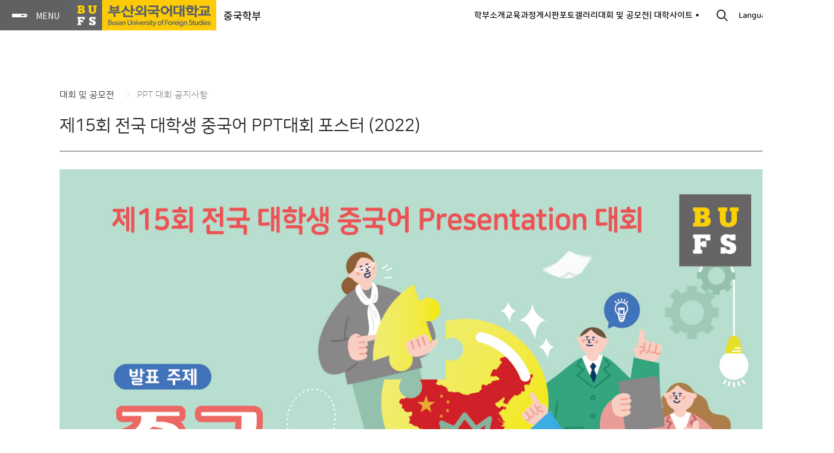

--- FILE ---
content_type: text/html; charset=utf-8
request_url: https://www.bufs.ac.kr/bbs/board.php?bo_table=china_PPT&wr_id=44&sca=%EB%8C%80%ED%9A%8C+%EA%B3%B5%EC%A7%80%EC%82%AC%ED%95%AD
body_size: 29089
content:
<!DOCTYPE html>
<html lang="ko">
<head>
<meta charset="utf-8">
<meta http-equiv="imagetoolbar" content="no">
<meta http-equiv="X-UA-Compatible" content="IE=edge">
<link rel="shortcut icon" href="https://www.bufs.ac.kr/data/logo/favorite.ico?ver=20260119" />
<meta property="og:title" content="부산외국어대학교" />
<meta property="og:url" content="https://bufs.ac.kr/" />
<meta property="og:description" content="부산외국어대학교 대표 홈페이지" />
<meta name="description" content="부산외국어대학교(부산외대) 대표 홈페이지" />
<meta name="keywords" content="부산외대" />
<meta property="og:image" content="https://www.bufs.ac.kr/data/file/site_main.png?ver=20260119" /><title>제15회 전국 대학생 중국어 PPT대회 포스터 (2022)</title>
<link rel="stylesheet" href="https://www.bufs.ac.kr/css/iconfont/newfont/style.css?ver=20260119">
<link rel="stylesheet" href="https://www.bufs.ac.kr/js/my/form/bootstrap-select/bootstrap-select.css?ver=20260119">
<link rel="stylesheet" href="https://www.bufs.ac.kr/js/my/form/myform.css?ver=20260119">
<link rel="stylesheet" href="https://www.bufs.ac.kr/js/my/form/colorpicker/jquery.minicolors.css?ver=20260119">
<link rel="stylesheet" href="https://www.bufs.ac.kr/js/my/magnific-popup/magnific-popup.css?ver=20260119">
<link rel="stylesheet" href="https://www.bufs.ac.kr/js/my/swiper/swiper.min.css?ver=20260119">
<link rel="stylesheet" href="https://www.bufs.ac.kr/css/root.css?ver=20260119">
<link rel="stylesheet" href="https://www.bufs.ac.kr/css/styleDefault.css?ver=20260119">
<link rel="stylesheet" href="https://www.bufs.ac.kr/css/style.css?ver=20260119">
<link rel="stylesheet" href="https://www.bufs.ac.kr/theme/g5-2022/css/theme.css?ver=20260119">
<link rel="stylesheet" href="https://www.bufs.ac.kr/skin/board/basic/style.css?ver=20260119">
<link rel="stylesheet" href="https://www.bufs.ac.kr/theme/g5-2022/skin/quick/quickMenu/basic/style.css?ver=20260119">
<link rel="stylesheet" href="https://www.bufs.ac.kr/html/china_PPT/style.css?ver=20260119">
<link rel="stylesheet" href="https://www.bufs.ac.kr/css/_common.css?ver=20260119">
<link rel="stylesheet" href="https://www.bufs.ac.kr/_dev_bufs/this.css?ver=20260119">

<!--[if lte IE 8]>
<script src="https://www.bufs.ac.kr/js/html5.js"></script>
<![endif]-->
<script>
// 자바스크립트에서 사용하는 전역변수 선언
var g5_url       = "https://www.bufs.ac.kr";
var g5_bbs_url   = "https://www.bufs.ac.kr/bbs";
var g5_is_member = "";
var g5_is_admin  = "";
var g5_is_mobile = "";
var g5_bo_table  = "china_PPT";
var g5_sca       = "대회 공지사항";
var g5_editor    = "smarteditor2";
var g5_cookie_domain = "";
</script>


<script src="https://www.bufs.ac.kr/js/jquery-1.12.4.min.js"></script>
<script src="https://www.bufs.ac.kr/js/common.js?ver=20260119"></script>
<script src="https://www.bufs.ac.kr/js/wrest.js?ver=191202"></script>
<script src="https://www.bufs.ac.kr/js/placeholders.min.js"></script>
<script src="https://www.bufs.ac.kr/theme/g5-2022/js/dropdown.js?ver=20260119"></script>
<script src="https://www.bufs.ac.kr/theme/g5-2022/js/common.js?ver=20260119"></script>

<!-----------------------------------------------------------------------------------------------------------------------
														220831 구글 애널리딕스 추가
-------------------------------------------------------------------------------------------------------------------------->
<!-- 구글 애즈 -->
<!-- Global site tag (gtag.js) - Google Ads: 10954097184 -->
<script async src="https://www.googletagmanager.com/gtag/js?id=AW-10954097184"></script>
<script>
  window.dataLayer = window.dataLayer || [];
  function gtag(){dataLayer.push(arguments);}
  gtag('js', new Date());

  gtag('config', 'AW-10954097184');
</script>


<!-- 카카오 픽셀 스크립트 -->
<script type="text/javascript" charset="UTF-8" src="//t1.daumcdn.net/kas/static/kp.js"></script>
<script type="text/javascript">
      kakaoPixel('6836089775990880981').pageView('방문');
</script>

<!-- Global site tag (gtag.js) - Google Ads: 10980880463 -->
<script async src="https://www.googletagmanager.com/gtag/js?id=AW-10980880463"></script>
<script>
  window.dataLayer = window.dataLayer || [];
  function gtag(){dataLayer.push(arguments);}
  gtag('js', new Date());

  gtag('config', 'AW-10980880463');
</script>

<script type="text/javascript" charset="UTF-8" src="//t1.daumcdn.net/kas/static/kp.js"></script>
<script type="text/javascript">
      kakaoPixel('883396516217599056').pageView('방문');
</script>

<!-- Google Tag Manager (230127) -->
<script>(function(w,d,s,l,i){w[l]=w[l]||[];w[l].push({'gtm.start':
new Date().getTime(),event:'gtm.js'});var f=d.getElementsByTagName(s)[0],
j=d.createElement(s),dl=l!='dataLayer'?'&l='+l:'';j.async=true;j.src=
'https://www.googletagmanager.com/gtm.js?id='+i+dl;f.parentNode.insertBefore(j,f);
})(window,document,'script','dataLayer','GTM-NWM5DH5');</script>
<!-- End Google Tag Manager -->

<script src="https://www.bufs.ac.kr/js/my/form/bootstrap-select/bootstrap.min.js"></script>
<script src="https://www.bufs.ac.kr/js/my/form/bootstrap-select/bootstrap-select.js?ver=20260119"></script>
<script src="https://www.bufs.ac.kr/js/my/form/colorpicker/jquery.minicolors.js"></script>
<script src="https://www.bufs.ac.kr/js/my/imagesloaded/imagesloaded.pkgd.min.js?ver=20260119"></script>
<script src="https://www.bufs.ac.kr/js/my/magnific-popup/jquery.magnific-popup.js?ver=20260119"></script>
<script src="https://www.bufs.ac.kr/js/my/swiper/swiper.min.js?ver=20260119"></script>
<script src="https://www.bufs.ac.kr/js/my/form/myform.js?ver=20260119"></script>
<script src="https://cdnjs.cloudflare.com/ajax/libs/jquery-easing/1.4.1/jquery.easing.min.js"></script>
<script src="https://www.bufs.ac.kr/js/my/wow/wow.js?ver=20260119"></script>
<script src="https://www.bufs.ac.kr/js/my/parallax/jquery.appear.js?ver=20260119"></script>
<script src="https://www.bufs.ac.kr/js/my/parallax/jquery.parallax.js?ver=20260119"></script>
<script src="https://www.bufs.ac.kr/js/my/myScript.js?ver=20260119"></script>
<script src="https://cdnjs.cloudflare.com/ajax/libs/gsap/3.6.0/gsap.min.js"></script>
<script src="https://cdnjs.cloudflare.com/ajax/libs/gsap/3.6.0/ScrollTrigger.min.js"></script>
<script src="https://www.bufs.ac.kr/js/my/bodymovin/lottie.min.js?ver=20260119"></script>
<script src="https://www.bufs.ac.kr/js/my/bodymovin/svgAnimation.js?ver=20260119"></script>
</head>

<body class="" data-theme="g5-2022" data-font-family="nanumSR">
<!-----------------------------------------------------------------------------------------------------------------------
														220831 구글 애널리딕스 추가
-------------------------------------------------------------------------------------------------------------------------->
<!-- 구글 태그 매니저(2) -->
<!-- Google Tag Manager (noscript) -->
<noscript><iframe src="https://www.googletagmanager.com/ns.html?id=GTM-MDQTZ3L"
height="0" width="0" style="display:none;visibility:hidden"></iframe></noscript>
<!-- End Google Tag Manager (noscript) -->



<div id="hd_pop">
</div>

<script>
$(function() {
	    $(".hd_pops_reject").click(function() {
        var id = $(this).attr('class').split(' ');
        var ck_name = id[1];
        var exp_time = parseInt(id[2]);
        $("#"+id[1]).css("display", "none");
        set_cookie(ck_name, 1, exp_time, g5_cookie_domain);
    });
    $('.hd_pops_close').click(function() {
        var idb = $(this).attr('class').split(' ');
        $('#'+idb[1]).css('display','none');
		    });
    $("#hd").css("z-index", 1000);
});
</script>




<div class="layer-popup" id="pop-hd-search-set">
	<!--<span class="pop-closer">팝업닫기</span>-->
	<div class="popContainer">
		<div class="pop-inner" style="width:800px;padding:45px">
			<span class="pop-closer">팝업닫기</span>
			
			<fieldset id="hd-search-set">
				<div class="fs20 noto600 mb20">찾으시는 내용이 있으신가요?</div>
				<legend>사이트 내 전체검색</legend>
				<form name="fsearchbox" method="get" action="https://www.bufs.ac.kr/bbs/search.php" onsubmit="return fsearchbox_submit(this);">
				<input type="hidden" name="sfl" value="wr_subject||wr_content||wr_tag||wr_1||wr_2||wr_3">
				<input type="hidden" name="sop" value="and">
				<input type="hidden" name="gr_id" value="china">					<div class="inputContainer">
						<input type="text" name="stx" id="hdSchStx" class="span" maxlength="30" placeholder="검색어를 입력해주세요">					
						<button type="submit" id="sch_submit" value="검색">검색</button>
					</div>
									</form>
				<script>
				function fsearchbox_submit(f) {
					if (f.stx.value.length < 2) {
						alert("검색어는 두글자 이상 입력하십시오.");
						f.stx.select();
						f.stx.focus();
						return false;
					}
					var cnt = 0;
					for (var i=0; i<f.stx.value.length; i++) {
						if (f.stx.value.charAt(i) == ' ')
							cnt++;
					}
					if (cnt > 1) {
						alert("빠른 검색을 위하여 검색어에 공백은 한개만 입력할 수 있습니다.");
						f.stx.select();
						f.stx.focus();
						return false;
					}
					return true;
				}
				$('.reco-keyword .keyword').click(function() {
					let gourl = 'https://www.bufs.ac.kr/bbs/search.php?sfl=wr_subject%7C%7Cwr_content%7C%7Cwr_tag%7C%7Cwr_1%7C%7Cwr_2%7C%7Cwr_3&sop=and&stx=' + $(this).text();
					window.location.href = gourl;
				});
				</script>
			</fieldset>
					</div>		
	</div>
	<div class="pop-bg"></div>
</div>
<header id="header">
	<style name="header">#header .topSection{height:51px}#header .topSection.scroll{top:-51px}#header .topSection .top-header-logo img{max-height:51px}#wrapper, .boCover, .fixed{padding-top:51px}#header .topSection{background-color:rgba(255, 255, 255, 1)}#header .topSection:after{display:none;}#header .sideSection{width:470px}#header .fullCover .arrow-left{left:470px;}#header .sideSection .side-header-logo{margin-top:60px;}#header .sideSection .side-header-logo{margin-bottom:30px;}#header #nav .active > [class*="_link"]{color:rgba(232, 52, 16, 1);}</style>
	<section class="topSection">
		<span class="leftSecOpener"><span class="line-1"></span><span class="line-2"></span><span class="line-3"></span></span>
		<a href="https://www.bufs.ac.kr/bbs/board.php?bo_table=bufsmain_2023" class="top-header-logo" alt="BUFS"><img src="https://www.bufs.ac.kr/data/logo/top_logo_c.png?ver=20260119" alt="BUFS" class="top_logo_c"><img src="https://www.bufs.ac.kr/data/logo/top_logo_w.png?ver=20260119" alt="BUFS" class="top_logo_w"></a><a href="https://www.bufs.ac.kr/bbs/group.php?gr_id=china"><span class="logoSub">중국학부</span></a>	
		<ul class="top-menu"><li class="nav_li">	<a href="https://www.bufs.ac.kr/bbs/board.php?bo_table=china_introduce" class="dep1_link "  alt="학부소개">학부소개</a></li><li class="nav_li">	<a href="https://www.bufs.ac.kr/bbs/board.php?bo_table=china_curriculum&wr_id=5" class="dep1_link "  alt="교육과정">교육과정</a></li><li class="nav_li">	<a href="https://www.bufs.ac.kr/bbs/board.php?bo_table=china_board" class="dep1_link "  alt="게시판">게시판</a></li><li class="nav_li">	<a href="https://www.bufs.ac.kr/bbs/board.php?bo_table=china_newsletter" class="dep1_link "  alt="포토갤러리">포토갤러리</a></li><li class="nav_li on">	<a href="https://www.bufs.ac.kr/bbs/board.php?bo_table=china_PPT" class="dep1_link "  alt="대회 및 공모전">대회 및 공모전</a></li><li class="nav_liblank ">	<a href="https://bufs.ac.kr/" class="dep1_link blank" target="_black" alt="| 대학사이트 ▸">| 대학사이트 ▸</a></li></ul>		
		<span id="hd-search-opener" data-href="#pop-hd-search-set" class="pop-inline"></span>

		<div class="lang-wrap"><!-- 230204 - 기존 구글번역 스크립트가 실행되지 않아 수정 -->
			<div id="google_translate_element" style="display:none;"></div>
			<span class="lang-opener">Language</span>
			<ul class="translation-links" style="display:none;">
				<li><a href="javascript:void(0)" data-lang="ko">Korean</a></li><!-- 한국어 -->
				<li><a href="javascript:void(0)" data-lang="en">English</a></li><!-- 영어 -->
				<li><a href="javascript:void(0)" data-lang="es">Spanish</a></li><!-- 스페인어 -->
				<li><a href="javascript:void(0)" data-lang="de">German</a></li><!-- 독일어 -->
				<li><a href="javascript:void(0)" data-lang="fr">French</a></li><!-- 프랑스어 -->
				<li><a href="javascript:void(0)" data-lang="pt">Portuguese</a></li><!-- 포르투갈어 -->
				<li><a href="javascript:void(0)" data-lang="zh-CN">Chinese</a></li><!-- 중국어(간체) -->
				<li><a href="javascript:void(0)" data-lang="ja">Japanese</a></li><!-- 일본어 -->
				<li><a href="javascript:void(0)" data-lang="ru">Russian</a></li><!-- 러시아어 -->
				<li><a href="javascript:void(0)" data-lang="id">Indonesian</a></li><!-- 인도네시아어 -->
				<li><a href="javascript:void(0)" data-lang="ar">Arabic</a></li><!-- 아랍어 -->
				<li><a href="javascript:void(0)" data-lang="th">Thai</a></li><!-- 태국어 -->
				<li><a href="javascript:void(0)" data-lang="vi">Vietnamses</a></li><!-- 베트남어 -->
				<li><a href="javascript:void(0)" data-lang="it">Italian</a></li><!-- 이탈리아어 -->
				<li><a href="javascript:void(0)" data-lang="my">Myanmar (Burmese)</a></li><!-- 미얀마어(버마어) -->
				<li><a href="javascript:void(0)" data-lang="hi">Hindi</a></li><!-- 인도어(힌디어) -->
				<li><a href="javascript:void(0)" data-lang="tr">Turkish</a></li><!-- 터키어 -->
				<li><a href="javascript:void(0)" data-lang="uz">Uzbek</a></li><!-- 우즈베크어 -->
			</ul>
			<script src="https://translate.google.com/translate_a/element.js?cb=googleTranslateElementInit"></script>
			<script type="text/javascript">
				/* 구글 번역 초기화 */
				function googleTranslateElementInit() {new google.translate.TranslateElement({pageLanguage: 'ko',autoDisplay: true}, 'google_translate_element');}
			</script>
			<script type="text/javascript">
			$('.lang-wrap .lang-opener').click(function() {
				$('.lang-wrap .translation-links').toggle();
			});
			$('#wrapper').click(function() {
				$('.lang-wrap .translation-links').hide();
			});
			/* 새 UI 선택 클릭 이벤트가 발생하면
			감춤 처리한 구글 번역 콤보리스트에
			선택한 언어를 적용해 변경 이벤트를 발생시키는 코드  */
			document.querySelector('.translation-links').addEventListener('click',function(event) {
				let el = event.target;
				if(el != null){
					while(el.nodeName == 'FONT'){el = el.parentElement;}//data-lang 속성이 있는 태그 찾기
					const tolang = el.dataset.lang; // 변경할 언어 코드 얻기
					const gtcombo = document.querySelector('.goog-te-combo');
					if (gtcombo == null) {
						alert("Error: Could not find Google translate Combolist.");
						return false;
					}
					gtcombo.value = tolang; // 변경할 언어 적용
					gtcombo.dispatchEvent(new Event('change')); // 변경 이벤트 트리거
				}
				return false;
			});
			</script>
		</div>

			</section>	
	
	<section class="sideSection">
				<span class="closer"></span>
		<div class="sideContainer">
			
			<div class="hlc-head"><a href="https://www.bufs.ac.kr/bbs/board.php?bo_table=bufsmain_2023" class="side-header-logo" alt="BUFS"><span class="tmp-logo">BUFS</span></a><a href="https://www.bufs.ac.kr/bbs/group.php?gr_id=china" class="ml10"><span class="logoSub">중국학부</span></a></div>

			<div class="hlc-body">				
				<div class="member-wrap"><a href="https://www.bufs.ac.kr/bbs/login.php" class="btn_login " alt="관리자 로그인">관리자 로그인</a></div>
<div id="quickMenuWrap" class="">
	<style name="quickStyle">.quickMenu .qm_li{width:calc(50% - 5px);}
.quickMenu .qm_li:nth-child(2n){margin-right:0;}
.quickMenu .qm_li:nth-child(2n+1){clear:both;}
</style>		<div class="quickMenu">
		<ul class="qm_ul">
			<li class="qm_li"><a href="https://m.bufs.ac.kr/default.aspx?ReturnUrl=%2f" target="_black"><div class="qm_btn " data-subject="학생포털시스템(학사안내)"><span class="qmSubject">학생포털시스템(학사안내)</span></div></a></li><li class="qm_li"><a href="https://eport.bufs.ac.kr/default.aspx?ReturnUrl=%2f" target="_black"><div class="qm_btn " data-subject="BUFS 인재시스템"><span class="qmSubject">BUFS 인재시스템</span></div></a></li><li class="qm_li"><a href="https://gw.bufs.ac.kr" target="_black"><div class="qm_btn " data-subject="그룹웨어"><span class="qmSubject">그룹웨어</span></div></a></li><li class="qm_li"><a href="https://www.bufs.ac.kr/bbs/board.php?bo_table=student_main" target="_black"><div class="qm_btn " data-subject="총학생회"><span class="qmSubject">총학생회</span></div></a></li><li class="qm_li"><a href="https://eclass.bufs.ac.kr/" target="_black"><div class="qm_btn " data-subject="e-Class"><span class="qmSubject">e-Class</span></div></a></li><li class="qm_li"><a href="https://www.bufs.ac.kr/bbs/board.php?bo_table=target_quick_menu&sca=QUICK+MENU" target="_black"><div class="qm_btn " data-subject="QUICK MENU"><span class="qmSubject">QUICK MENU</span></div></a></li>		</ul>
	</div>
</div><nav id="nav" style=""><ul class="nav_ul"><li class="nav_li"><a href="https://www.bufs.ac.kr/bbs/board.php?bo_table=china_introduce" class="dep1_link"  alt="학부소개">학부소개</a></li><li class="nav_li"><a href="https://www.bufs.ac.kr/bbs/board.php?bo_table=china_curriculum" class="dep1_link"  alt="교육과정">교육과정</a></li><li class="nav_li"><a href="https://www.bufs.ac.kr/bbs/board.php?bo_table=china_board" class="dep1_link"  alt="게시판">게시판</a><ul class="sub2cha_ul" data-parent="게시판">
<li class="sub2cha_li"><a href="https://www.bufs.ac.kr/bbs/board.php?bo_table=china_board&sca=%EA%B3%B5%EC%A7%80%EC%82%AC%ED%95%AD" class="dep2_link"  alt="공지사항">공지사항</a></li><li class="sub2cha_li"><a href="https://www.bufs.ac.kr/bbs/board.php?bo_table=china_board&sca=News" class="dep2_link"  alt="News">News</a></li><li class="sub2cha_li"><a href="https://www.bufs.ac.kr/bbs/board.php?bo_table=china_board&sca=%EC%B7%A8%EC%97%85%EC%84%B1%EA%B3%B5%EA%B8%B0" class="dep2_link"  alt="취업성공기">취업성공기</a></li><li class="sub2cha_li"><a href="https://www.bufs.ac.kr/bbs/board.php?bo_table=china_board&sca=%EA%B5%AD%EC%A0%9C%EA%B5%90%EB%A5%98" class="dep2_link"  alt="국제교류">국제교류</a></li><li class="sub2cha_li"><a href="https://www.bufs.ac.kr/bbs/board.php?bo_table=china_board&sca=%EC%9E%90%EB%A3%8C%EC%8B%A4" class="dep2_link"  alt="자료실">자료실</a></li></ul>
</li><li class="nav_li active"><a href="https://www.bufs.ac.kr/bbs/board.php?bo_table=china_PPT" class="dep1_link"  alt="대회 및 공모전">대회 및 공모전</a><ul class="sub2cha_ul" data-parent="대회 및 공모전">
<li class="sub2cha_li"><a href="https://www.bufs.ac.kr/bbs/board.php?bo_table=china_PPT&sca=%EB%8C%80%ED%9A%8C+%EA%B3%B5%EC%A7%80%EC%82%AC%ED%95%AD" class="dep2_link"  alt="PPT 대회 공지사항">PPT 대회 공지사항</a></li><li class="sub2cha_li"><a href="https://www.bufs.ac.kr/bbs/board.php?bo_table=china_PPT&sca=%EB%8C%80%ED%9A%8C+%EB%B0%8F+%EA%B3%B5%EB%AA%A8%EC%A0%84" class="dep2_link"  alt="대회 및 공모전 공지사항">대회 및 공모전 공지사항</a></li><li class="sub2cha_li"><a href="https://www.bufs.ac.kr/bbs/board.php?bo_table=china_PPT&sca=%EB%8C%80%ED%9A%8C+%ED%8F%AC%ED%86%A0%EA%B0%A4%EB%9F%AC%EB%A6%AC" class="dep2_link"  alt="대회 포토갤러리">대회 포토갤러리</a></li></ul>
</li><li class="nav_li"><a href="https://www.bufs.ac.kr/bbs/board.php?bo_table=china_newsletter" class="dep1_link"  alt="포토갤러리">포토갤러리</a></li><li class="nav_li blank"><a href="https://enter.bufs.ac.kr/" class="dep1_link" target="_blank" alt="입학안내 ▸">입학안내 ▸</a></li><li class="nav_li blank"><a href="https://www.bufs.ac.kr/" class="dep1_link" target="_blank" alt="대학사이트 ▸">대학사이트 ▸</a></li></ul></nav>	
			</div>
			
		</div>

	</section>
	<div class="fullCover"><span class="arrow-left"></span></div>
</header>


<div id="wrapper">
    <div id="container_wr">
	
    <div id="container">
	<style name="boStyle">.boWrap{padding-top:100px;}
.boWrap{padding-bottom:100px;}
.boWrap{padding-left:100px;padding-right:100px;}
</style><div id="china_PPT" class="boWrap basic" data-option="" style="">
<article id="bo_v" style="max-width:100%;">
    <header class="bo_v_header">
		<div id="container_title"><a href="https://www.bufs.ac.kr/bbs/board.php?bo_table=china_PPT">대회 및 공모전</a></div>		<a href="https://www.bufs.ac.kr/bbs/board.php?bo_table=china_PPT&amp;sca=PPT+%EB%8C%80%ED%9A%8C+%EA%B3%B5%EC%A7%80%EC%82%AC%ED%95%AD" class="ca_name">PPT 대회 공지사항</a>        <div id="bo_v_title">제15회 전국 대학생 중국어 PPT대회 포스터 (2022)</div>    </header>
	
	
    <section id="bo_v_atc">

        <div class="bo_v_img"><img src="https://www.bufs.ac.kr/data/file/china_PPT/741141443_kfCa54Ri_5d5513e79122d64ee73941a373134b485f9873c2.jpg" alt=""  width="1446" height="2041" ></div>		
		                <div id="bo_v_con">
			<p>별첨파일 참조. </p>		</div>
        
		
				
		
		<section id="bo_v_info"><span class="info-flex"><span class="felxColumn"><span class="writer">중국학부관리자</span><span class="date">2022. 8. 23</span></span></span><span class="info_hit">조회수<span class="num">612</span></span></section>
		
		        
    </section>

		
	<div class="bo_btnSet"><div class="moveList"><a href="https://www.bufs.ac.kr/bbs/board.php?bo_table=china_PPT&amp;page=&amp;sca=%EB%8C%80%ED%9A%8C+%EA%B3%B5%EC%A7%80%EC%82%AC%ED%95%AD" class="btnMoveList" alt="목록">목록</a></div><ul></ul></div>
</article></div>
    </div>
	</div>
		<footer id="footer" class="footer inc " style="">
		<style>
#footer .footerContainer{position:relative;}
#footer .footerContainer{background:rgba(0,0,0,0.02);width:100%;padding:60px 100px 70px 100px;text-align:center;color:black;font-size:13px;line-height:1.5em;}
#footer .footerContainer .sns-link-set{display:flex;align-items:center;justify-content:center;text-align:center;margin-bottom:30px}
#footer .footerContainer .sns-link-set a{font-size:0;}
#footer .footerContainer .sns-link-set a:not(:first-child){margin-left:30px;}
#footer .footerContainer .sns-link-set a:before{content:'';font-family:'newfont';font-size:17px;font-weight:normal;color:#fff;width:36px;height:36px;background:rgba(0,0,0,0.3);border-radius:50%;
	display:inline-flex;align-items:center;justify-content:center;transition:all .2s ease-in-out;padding-top:0.17em;}
#footer .footerContainer .sns-link-set a:hover:before{background:#ffc70d;}
#footer .footerContainer .sns-link-set a.sns-facebook:before{content:'\e1b5';}
#footer .footerContainer .sns-link-set a.sns-naver-blog:before{content:'\e3ae';}
#footer .footerContainer .sns-link-set a.sns-insta:before{content:'\e33f';}
#footer .footerContainer .sns-link-set a.sns-youtube:before{content:'\e1b8';}
#footer .footerContainer .footerNav{display:flex;align-items:center;justify-content:center;flex-wrap:wrap;text-align:center;margin-bottom:1.5em}
#footer .footerContainer .footerNav a{font-size:14px;font-weight:normal;color:black;}
#footer .footerContainer .footerNav a:not(:first-child):before{content:'';width:1px;height:12px;display:inline-block;background:rgba(0,0,0,0.9);margin:0 15px;}

</style>

<div class="footerContainer">
	<div class="sns-link-set">
		<a href="https://www.facebook.com/bufsofficial" class="sns-facebook" target="_blank" title="부산외대 페이스북">부산외대 페이스북</a>
		<a href="https://blog.naver.com/bufsblog" class="sns-naver-blog" target="_blank" title="부산외대 네이버 블로그">부산외대 네이버 블로그</a>
		<a href="https://www.instagram.com/bufs_official/" class="sns-insta" target="_blank" title="부산외대 인스타그램">부산외대 인스타그램</a>
		<a href="https://www.youtube.com/@bufstv" class="sns-youtube" target="_blank" title="부산외대 유투브">부산외대 유투브</a>
	</div>
	<div class="footerNav">
		<a href="https://www.bufs.ac.kr/bbs/board.php?bo_table=privacy_statement">개인정보처리방침</a>
		<a href="https://www.bufs.ac.kr/bbs/board.php?bo_table=budget_settlement">예·결산공고</a>
		<a href="https://www.bufs.ac.kr/bbs/board.php?bo_table=camp_guide">찾아오시는 길</a>
		<a href="https://www.bufs.ac.kr/bbs/board.php?bo_table=phone_search">교내전화번호</a>
		<!--<a href="https://old.bufs.ac.kr/map/campus_map.htm" class="popWin" data-width="1000" data-height="600">캠퍼스안내</a>-->
		<a href="https://www.bufs.ac.kr/map/" class="popWin" data-width="909" data-height="675">캠퍼스안내</a>
		<a href="https://www.bufs.ac.kr/bbs/board.php?bo_table=camp_guide&sca=통학버스안내">통학버스</a>
		<a href="https://fund.bufs.ac.kr/" target="_blank">발전기금</a>
		<a href="https://www.bufs.ac.kr/bbs/board.php?bo_table=notice_bid">입찰공고</a>
		<a href="https://band.us/@bufs" target="_blank">총동문회</a>
		<a href="https://www.bufs.ac.kr/bbs/board.php?bo_table=uni_info_main">정보공개</a>
		<a href="https://939.co.kr/bufs1/" target="_blank">원격지원</a>
		<a href="https://www.bufs.ac.kr/bbs/board.php?bo_table=campus_site">교내 주요사이트</a>
		<!--<a href="http://peg.bufs.ac.kr/u/login" target="_blank">연말정산</a>-->
	</div>
	<p><span>46234 부산광역시 금정구 금샘로485번길 65</span><span class="ml10">대표전화 : 051.509.5000</span><span class="ml10">FAX : 051.509.5005</span></p>
	<p class="copyrights">COPYRIGHT&copy; 2008 BUSAN UNIVERSITY OF FOREIGN STUDIES.<br class="mobile_only">ALL RIGHTS RESERVED.</p>
</div>		<div id="footer-iconSet">
						<a href="https://www.bufs.ac.kr/bbs/login.php" class="icon_login" data-tip="로그인" alt="로그인">로그인<span></span></a>							
		</div>
		<div id="_gototopContainer"><button type="button" id="_gototop" class=""><span class="sound_only">상단으로</span></button></div>
	</footer>
	
</div>

<script>
$(function() {
	var $w = $(window),
		footerHei = $('#footer').outerHeight(),
		$_gototop = $("#_gototopContainer");

	$w.on('scroll', function() {
		var sT = $w.scrollTop();
		var val = $(document).height() - $w.height() - footerHei;
		
		if (sT >= val) {
			if ($('._auto_more_list').length == '0') {
				$_gototop.addClass('no-fixed');
			}
		} else {
			$_gototop.removeClass('no-fixed');
		}
		
		if( sT >= 1200 ) {
			$_gototop.addClass('active');
		} else {
			$_gototop.removeClass('active');
		}
	});
});
$(function() {
	$("#_gototop").on("click", function() {
		$("html, body").animate({scrollTop:0}, '500');
		return false;
	});
});
</script>

<style name="myStyle">.is_admin{display:none !important;}</style>
<script>
wow = new WOW({
	animateClass: 'animated',
	offset:100,
	live:true,
	callback:function(box) {
	}
});
wow.init();

$(function() {
    // 폰트 리사이즈 쿠키있으면 실행
    font_resize("container", get_cookie("ck_font_resize_rmv_class"), get_cookie("ck_font_resize_add_class"));
});
</script>




</body>

<!-- Global site tag (gtag.js) - Google Analytics -->
<script async src="https://www.googletagmanager.com/gtag/js?id=G-RHDB6M30WQ"></script>
<script>
  window.dataLayer = window.dataLayer || [];
  function gtag(){dataLayer.push(arguments);}
  gtag('js', new Date());

  gtag('config', 'G-RHDB6M30WQ');
</script>


</html>





	<!-- <div id="chatbot_front" onclick="chatbot_front();" style="border:2px solid red;;; z-index:99999999999999999;width:110px;height:140px;position:fixed;bottom:0;border:0px solid red;right:22px;" ></div>

	<iframe src="https://bufs.ac.kr/chatbot.php" id="chatbot_iframe" name="NAME" width="110px" height="140px" style="position:fixed;bottom:0;border:0px solid red;right:22px;z-index:998;" border="0" frameborder="0" allowTransparency="true"></iframe>  -->


	
		<script type="text/javascript">
		var mk_API={'key':'Qntks1aq8'}, mk_time=new Date();
		var mk1=document.createElement("script");
		var mk0=document.getElementsByTagName("script")[0];
		mk1.src='https://chat.makebot.ai/plugin?key=Qntks1aq8&t='+mk_time.getTime();
		mk0.parentNode.insertBefore(mk1,mk0);
		</script>
		<style>
		html{font-size:25px !important;}
		.makechat_wg_btn_show{width:150px !important;height:150px !important;padding:0 !important;border-radius:50% !important;}
		.makechat_wg_btn_ani_chat{background:none !important;width:150px !important;height:150px !important;padding:0 !important;	content:url("https://partner.makebot.ai/chat/pusanfuniv/images/btn_chat.jpg") !important;border-radius:50% !important;}
		.makechat_wg_btn_show:hover{background:none !important;}
		.makechat_wg_btn_ani_chat:hover{background:none !important;}
		</style>

	<!--챗봇-->

<!--  -->

<!-- 사용스킨 : basic -->


--- FILE ---
content_type: text/css
request_url: https://www.bufs.ac.kr/css/iconfont/newfont/style.css?ver=20260119
body_size: 6504
content:
@charset "UTF-8";

@font-face {
  font-family: "newfont";
  src:url("fonts/newfont.eot");
  src:url("fonts/newfont.eot?#iefix") format("embedded-opentype"),
    url("fonts/newfont.woff") format("woff"),
    url("fonts/newfont.ttf") format("truetype"),
    url("fonts/newfont.svg#newfont") format("svg");
  font-weight: normal;
  font-style: normal;

}

[data-icon]:before {
  font-family: "newfont" !important;
  content: attr(data-icon);
  font-style: normal !important;
  font-weight: normal !important;
  font-variant: normal !important;
  text-transform: none !important;
  speak: none;
  line-height: 1;
  -webkit-font-smoothing: antialiased;
  -moz-osx-font-smoothing: grayscale;
}

[class^="icon-"]:before,
[class*=" icon-"]:before {
  font-family: "newfont" !important;
  font-style: normal !important;
  font-weight: normal !important;
  font-variant: normal !important;
  text-transform: none !important;
  speak: none;
  line-height: 1;
  -webkit-font-smoothing: antialiased;
  -moz-osx-font-smoothing: grayscale;
}


.icon-list:before {
  content: "\e000";
}
.icon-list2:before {
  content: "\e001";
}
.icon-list3:before {
  content: "\e002";
}
.icon-left:before {
  content: "\e003";
}
.icon-right:before {
  content: "\e004";
}
.icon-down:before {
  content: "\e005";
}
.icon-up:before {
  content: "\e006";
}
.icon-cross:before {
  content: "\e007";
}
.icon-plus:before {
  content: "\e008";
}
.icon-minus:before {
  content: "\e009";
}
.icon-arrow-left:before {
  content: "\e00a";
}
.icon-arrow-right:before {
  content: "\e00b";
}
.icon-arrow-down:before {
  content: "\e00c";
}
.icon-arrow-up:before {
  content: "\e00d";
}
.icon-list-large:before {
  content: "\e00e";
}
.icon-left-large:before {
  content: "\e00f";
}
.icon-right-large:before {
  content: "\e010";
}
.icon-down-large:before {
  content: "\e011";
}
.icon-up-large:before {
  content: "\e012";
}
.icon-close-large:before {
  content: "\e013";
}
.icon-plus-large:before {
  content: "\e014";
}
.icon-minus-large:before {
  content: "\e015";
}
.icon-left-filled:before {
  content: "\e016";
}
.icon-right-filled:before {
  content: "\e017";
}
.icon-down-filled:before {
  content: "\e018";
}
.icon-up-filled:before {
  content: "\e019";
}
.icon-left2:before {
  content: "\e022";
}
.icon-right2:before {
  content: "\e023";
}
.icon-down2:before {
  content: "\e024";
}
.icon-up2:before {
  content: "\e025";
}
.icon-minus-bold:before {
  content: "\e047";
}
.icon-caret-left:before {
  content: "\e043";
}
.icon-caret-right:before {
  content: "\e04c";
}
.icon-caret-down:before {
  content: "\e04d";
}
.icon-caret-up:before {
  content: "\e04e";
}
.icon-angle-left:before {
  content: "\e04f";
}
.icon-angle-right:before {
  content: "\e050";
}
.icon-angle-down:before {
  content: "\e051";
}
.icon-angle-up:before {
  content: "\e052";
}
.icon-angle-double-left:before {
  content: "\e053";
}
.icon-angle-double-right:before {
  content: "\e054";
}
.icon-angle-double-down:before {
  content: "\e055";
}
.icon-angle-double-up:before {
  content: "\e056";
}
.icon-home:before {
  content: "\e057";
}
.icon-home-filled:before {
  content: "\e058";
}
.icon-home-bold:before {
  content: "\e059";
}
.icon-home2-filled:before {
  content: "\e05a";
}
.icon-home3:before {
  content: "\e05c";
}
.icon-building-o:before {
  content: "\e05d";
}
.icon-building:before {
  content: "\e05f";
}
.icon-building-bold:before {
  content: "\e061";
}
.icon-hospital-o:before {
  content: "\e067";
}
.icon-search:before {
  content: "\e062";
}
.icon-search-large:before {
  content: "\e063";
}
.icon-search-bold:before {
  content: "\e066";
}
.icon-search-bold2:before {
  content: "\e06a";
}
.icon-information:before {
  content: "\e075";
}
.icon-exclamation:before {
  content: "\e076";
}
.icon-info:before {
  content: "\e07a";
}
.icon-direction:before {
  content: "\e083";
}
.icon-compass-filled:before {
  content: "\e085";
}
.icon-compass2-filled:before {
  content: "\e086";
}
.icon-neuter:before {
  content: "\e088";
}
.icon-map-o:before {
  content: "\e089";
}
.icon-android-pin:before {
  content: "\e08b";
}
.icon-map-2:before {
  content: "\e08e";
}
.icon-camera:before {
  content: "\e091";
}
.icon-camera2:before {
  content: "\e092";
}
.icon-camera3:before {
  content: "\e093";
}
.icon-camera4:before {
  content: "\e094";
}
.icon-camera5:before {
  content: "\e095";
}
.icon-camera-filled:before {
  content: "\e096";
}
.icon-camera2-filled:before {
  content: "\e097";
}
.icon-camera3-filled:before {
  content: "\e098";
}
.icon-camera-retro:before {
  content: "\e09c";
}
.icon-movie:before {
  content: "\e09f";
}
.icon-video-camera:before {
  content: "\e0a0";
}
.icon-power:before {
  content: "\e0a2";
}
.icon-setting-filled:before {
  content: "\e0a5";
}
.icon-gear-setting-2:before {
  content: "\e0a6";
}
.icon-widget:before {
  content: "\e0a7";
}
.icon-film:before {
  content: "\e0a8";
}
.icon-key:before {
  content: "\e0a9";
}
.icon-user-filled:before {
  content: "\e0ab";
}
.icon-male:before {
  content: "\e0b6";
}
.icon-user-circle:before {
  content: "\e0ba";
}
.icon-lock-filled:before {
  content: "\e0bf";
}
.icon-openlock-filled:before {
  content: "\e0c0";
}
.icon-lock-locker:before {
  content: "\e0c1";
}
.icon-locker-unlock:before {
  content: "\e0c2";
}
.icon-microphone:before {
  content: "\e0c3";
}
.icon-microphone2:before {
  content: "\e0c4";
}
.icon-headphone:before {
  content: "\e0c5";
}
.icon-pen:before {
  content: "\e0ce";
}
.icon-pencil:before {
  content: "\e0d0";
}
.icon-pen3:before {
  content: "\e0d1";
}
.icon-pen4:before {
  content: "\e0d2";
}
.icon-pen-3:before {
  content: "\e0d3";
}
.icon-pencil-1:before {
  content: "\e0d5";
}
.icon-pencil-2:before {
  content: "\e0d6";
}
.icon-pen-1:before {
  content: "\e0d7";
}
.icon-crop:before {
  content: "\e0d8";
}
.icon-crop-filled:before {
  content: "\e0d9";
}
.icon-crop2:before {
  content: "\e0da";
}
.icon-co-edit:before {
  content: "\e0dc";
}
.icon-trash:before {
  content: "\e0e1";
}
.icon-trash2:before {
  content: "\e0e3";
}
.icon-trash3:before {
  content: "\e0e4";
}
.icon-paperclip:before {
  content: "\e0e5";
}
.icon-link:before {
  content: "\e0e6";
}
.icon-diskette:before {
  content: "\e0e8";
}
.icon-document-box:before {
  content: "\e0e9";
}
.icon-download:before {
  content: "\e0ec";
}
.icon-upload:before {
  content: "\e0ed";
}
.icon-reply-filled:before {
  content: "\e0f5";
}
.icon-back-filled:before {
  content: "\e0f6";
}
.icon-image-alt:before {
  content: "\e0f7";
}
.icon-photo:before {
  content: "\e0f8";
}
.icon-img:before {
  content: "\e0f9";
}
.icon-photos:before {
  content: "\e0fa";
}
.icon-gallery:before {
  content: "\e0fb";
}
.icon-gallery2:before {
  content: "\e0fc";
}
.icon-gallery3:before {
  content: "\e0fd";
}
.icon-gallery4:before {
  content: "\e0fe";
}
.icon-picture:before {
  content: "\e0ff";
}
.icon-pictures:before {
  content: "\e100";
}
.icon-frame-picture:before {
  content: "\e101";
}
.icon-paper2:before {
  content: "\e105";
}
.icon-document:before {
  content: "\e108";
}
.icon-doc:before {
  content: "\e109";
}
.icon-doc2:before {
  content: "\e10a";
}
.icon-search-file:before {
  content: "\e069";
}
.icon-news:before {
  content: "\e10d";
}
.icon-news2:before {
  content: "\e10e";
}
.icon-notice:before {
  content: "\e10f";
}
.icon-notice2:before {
  content: "\e111";
}
.icon-notice3:before {
  content: "\e112";
}
.icon-notice-pen:before {
  content: "\e113";
}
.icon-paper-pen:before {
  content: "\e114";
}
.icon-note2:before {
  content: "\e116";
}
.icon-note:before {
  content: "\e118";
}
.icon-book5:before {
  content: "\e11e";
}
.icon-book6:before {
  content: "\e11f";
}
.icon-tag:before {
  content: "\e123";
}
.icon-tag2:before {
  content: "\e124";
}
.icon-tag3:before {
  content: "\e125";
}
.icon-pin:before {
  content: "\e127";
}
.icon-tag4-1:before {
  content: "\e129";
}
.icon-clock-2:before {
  content: "\e12a";
}
.icon-clock:before {
  content: "\e12b";
}
.icon-book-text:before {
  content: "\e12f";
}
.icon-zoom-out:before {
  content: "\e132";
}
.icon-zoom-out2:before {
  content: "\e133";
}
.icon-zoom-out3:before {
  content: "\e134";
}
.icon-resize-down:before {
  content: "\e135";
}
.icon-resize-expand:before {
  content: "\e136";
}
.icon-refresh:before {
  content: "\e137";
}
.icon-refresh2:before {
  content: "\e138";
}
.icon-expand:before {
  content: "\e13a";
}
.icon-eye-1:before {
  content: "\e13f";
}
.icon-comment2-filled:before {
  content: "\e144";
}
.icon-comment3-filled:before {
  content: "\e145";
}
.icon-comment-filled:before {
  content: "\e146";
}
.icon-calendar-2:before {
  content: "\e148";
}
.icon-talk-chat:before {
  content: "\e149";
}
.icon-comment-alt2-fill:before {
  content: "\e14a";
}
.icon-comment-fill:before {
  content: "\e14b";
}
.icon-thumbs-down:before {
  content: "\e14d";
}
.icon-thumbs-up:before {
  content: "\e14c";
}
.icon-navicon:before {
  content: "\e151";
}
.icon-like-filled:before {
  content: "\e152";
}
.icon-dislike:before {
  content: "\e153";
}
.icon-home-4:before {
  content: "\e154";
}
.icon-phone1:before {
  content: "\e157";
}
.icon-phone2:before {
  content: "\e155";
}
.icon-phone3:before {
  content: "\e156";
}
.icon-monitor:before {
  content: "\e158";
}
.icon-reaction-type:before {
  content: "\e15a";
}
.icon-desktop:before {
  content: "\e15b";
}
.icon-mobile-mode:before {
  content: "\e15c";
}
.icon-mouse:before {
  content: "\e15d";
}
.icon-mouse2:before {
  content: "\e15e";
}
.icon-keyboard:before {
  content: "\e15f";
}
.icon-print2:before {
  content: "\e160";
}
.icon-print3:before {
  content: "\e161";
}
.icon-print4:before {
  content: "\e162";
}
.icon-email:before {
  content: "\e163";
}
.icon-email-check:before {
  content: "\e164";
}
.icon-email2:before {
  content: "\e168";
}
.icon-email3:before {
  content: "\e169";
}
.icon-carrybag:before {
  content: "\e16b";
}
.icon-at:before {
  content: "\e16c";
}
.icon-paper-plane2:before {
  content: "\e16e";
}
.icon-phone:before {
  content: "\e16f";
}
.icon-phone-filled:before {
  content: "\e170";
}
.icon-phone-ring:before {
  content: "\e171";
}
.icon-phone24-filled:before {
  content: "\e177";
}
.icon-tel:before {
  content: "\e179";
}
.icon-tag4:before {
  content: "\e17a";
}
.icon-hart:before {
  content: "\e17b";
}
.icon-hart-filled:before {
  content: "\e17c";
}
.icon-star2-filled:before {
  content: "\e180";
}
.icon-check:before {
  content: "\e189";
}
.icon-asterrisk:before {
  content: "\e18d";
}
.icon-code:before {
  content: "\e190";
}
.icon-min:before {
  content: "\e191";
}
.icon-min-filled:before {
  content: "\e192";
}
.icon-keypad:before {
  content: "\e193";
}
.icon-calculator2:before {
  content: "\e195";
}
.icon-list-c:before {
  content: "\e198";
}
.icon-cup:before {
  content: "\e19a";
}
.icon-best-medal:before {
  content: "\e19d";
}
.icon-medal:before {
  content: "\e19e";
}
.icon-bulb:before {
  content: "\e1a2";
}
.icon-remote-control:before {
  content: "\e1aa";
}
.icon-stamp:before {
  content: "\e1ab";
}
.icon-paint-bucket-1:before {
  content: "\e1ad";
}
.icon-wifi-1:before {
  content: "\e03d";
}
.icon-wifi-2:before {
  content: "\e03e";
}
.icon-wifi-3:before {
  content: "\e03f";
}
.icon-hierarchy:before {
  content: "\e040";
}
.icon-hierarchy-2:before {
  content: "\e1ae";
}
.icon-thumbs-o-up:before {
  content: "\e1af";
}
.icon-thumbs-o-down:before {
  content: "\e1b0";
}
.icon-vertical:before {
  content: "\e1b1";
}
.icon-magnet:before {
  content: "\e1b2";
}
.icon-magnet-filled:before {
  content: "\e1b3";
}
.icon-twitter:before {
  content: "\e1b4";
}
.icon-facebook:before {
  content: "\e1b5";
}
.icon-kakao:before {
  content: "\e1b6";
}
.icon-mouse-1:before {
  content: "\e1b7";
}
.icon-youtube-play:before {
  content: "\e1b8";
}
.icon-youtube-square:before {
  content: "\e1b9";
}
.icon-rss-square:before {
  content: "\e1ba";
}
.icon-vimeo-square:before {
  content: "\e1bb";
}
.icon-pinterest-p:before {
  content: "\e1bc";
}
.icon-android:before {
  content: "\e1bd";
}
.icon-apple:before {
  content: "\e1be";
}
.icon-facebook-square:before {
  content: "\e1bf";
}
.icon-vimeo-circled:before {
  content: "\e1c0";
}
.icon-vkontakte:before {
  content: "\e1c1";
}
.icon-twitter-1:before {
  content: "\e1c2";
}
.icon-twitter-circled:before {
  content: "\e1c3";
}
.icon-facebook-squared:before {
  content: "\e1c4";
}
.icon-blogger:before {
  content: "\e1c5";
}
.icon-shop:before {
  content: "\e1c7";
}
.icon-cart2:before {
  content: "\e1ca";
}
.icon-cart:before {
  content: "\e1cb";
}
.icon-plane-1:before {
  content: "\e1d2";
}
.icon-shopping-cart-1:before {
  content: "\e1d3";
}
.icon-flow-tree:before {
  content: "\e1d4";
}
.icon-truck:before {
  content: "\e1d5";
}
.icon-internet-explorer:before {
  content: "\e1d6";
}
.icon-opera:before {
  content: "\e1d7";
}
.icon-won:before {
  content: "\e1da";
}
.icon-ticket3:before {
  content: "\e1de";
}
.icon-point:before {
  content: "\e1df";
}
.icon-coin:before {
  content: "\e1e0";
}
.icon-coin-filled:before {
  content: "\e1e1";
}
.icon-coin-money:before {
  content: "\e1e2";
}
.icon-cash:before {
  content: "\e1e3";
}
.icon-card:before {
  content: "\e1e4";
}
.icon-credit:before {
  content: "\e1e5";
}
.icon-wallet:before {
  content: "\e1e6";
}
.icon-mobile-card:before {
  content: "\e1e8";
}
.icon-gift2:before {
  content: "\e1e9";
}
.icon-gift:before {
  content: "\e1ea";
}
.icon-gift-filled:before {
  content: "\e1eb";
}
.icon-shopbag:before {
  content: "\e1ed";
}
.icon-ruler:before {
  content: "\e1f0";
}
.icon-ruler-pen:before {
  content: "\e1f1";
}
.icon-scissors:before {
  content: "\e1f2";
}
.icon-shirts-i:before {
  content: "\e1f4";
}
.icon-shirt:before {
  content: "\e1f5";
}
.icon-bag-shopping:before {
  content: "\e202";
}
.icon-backpack:before {
  content: "\e204";
}
.icon-polaroid:before {
  content: "\e206";
}
.icon-watch:before {
  content: "\e20a";
}
.icon-glases:before {
  content: "\e20c";
}
.icon-dumbbell:before {
  content: "\e211";
}
.icon-coffee2:before {
  content: "\e213";
}
.icon-hotdog:before {
  content: "\e218";
}
.icon-milk:before {
  content: "\e21b";
}
.icon-bottle:before {
  content: "\e21c";
}
.icon-bottle2:before {
  content: "\e21d";
}
.icon-cooker:before {
  content: "\e21e";
}
.icon-chef:before {
  content: "\e21f";
}
.icon-cards:before {
  content: "\e222";
}
.icon-fork-knife:before {
  content: "\e223";
}
.icon-calendar-check-o:before {
  content: "\e226";
}
.icon-hourglass:before {
  content: "\e227";
}
.icon-map-3:before {
  content: "\e228";
}
.icon-culture-filled:before {
  content: "\e22c";
}
.icon-drop:before {
  content: "\e22e";
}
.icon-global:before {
  content: "\e22f";
}
.icon-box:before {
  content: "\e233";
}
.icon-object:before {
  content: "\e234";
}
.icon-regulator2:before {
  content: "\e235";
}
.icon-regulator:before {
  content: "\e236";
}
.icon-hourglass-1:before {
  content: "\e239";
}
.icon-hammer:before {
  content: "\e23a";
}
.icon-magic:before {
  content: "\e23b";
}
.icon-target:before {
  content: "\e23d";
}
.icon-medecine-shield:before {
  content: "\e241";
}
.icon-diving:before {
  content: "\e242";
}
.icon-disk:before {
  content: "\e243";
}
.icon-cam:before {
  content: "\e247";
}
.icon-cctv:before {
  content: "\e248";
}
.icon-display:before {
  content: "\e24c";
}
.icon-plug:before {
  content: "\e252";
}
.icon-reply-1:before {
  content: "\e253";
}
.icon-brush:before {
  content: "\e25c";
}
.icon-brush-filled:before {
  content: "\e25d";
}
.icon-hard-hat:before {
  content: "\e25f";
}
.icon-wagon:before {
  content: "\e262";
}
.icon-consultion:before {
  content: "\e263";
}
.icon-first-kit:before {
  content: "\e26b";
}
.icon-first-kit-filled:before {
  content: "\e26c";
}
.icon-bouteille:before {
  content: "\e270";
}
.icon-celule:before {
  content: "\e271";
}
.icon-handicap:before {
  content: "\e272";
}
.icon-wheelchair:before {
  content: "\e274";
}
.icon-stethoscope:before {
  content: "\e275";
}
.icon-user-md:before {
  content: "\e276";
}
.icon-ambulance:before {
  content: "\e277";
}
.icon-medkit:before {
  content: "\e278";
}
.icon-van:before {
  content: "\e27f";
}
.icon-bus:before {
  content: "\e280";
}
.icon-car:before {
  content: "\e281";
}
.icon-bus2:before {
  content: "\e282";
}
.icon-car2:before {
  content: "\e283";
}
.icon-car-front:before {
  content: "\e284";
}
.icon-bus-front:before {
  content: "\e287";
}
.icon-electric-car:before {
  content: "\e286";
}
.icon-airport:before {
  content: "\e28b";
}
.icon-ringbell:before {
  content: "\e28c";
}
.icon-arrows:before {
  content: "\e05e";
}
.icon-arrows-alt:before {
  content: "\e077";
}
.icon-arrows-h:before {
  content: "\e078";
}
.icon-arrows-v:before {
  content: "\e079";
}
.icon-bars:before {
  content: "\e082";
}
.icon-camera-1:before {
  content: "\e09d";
}
.icon-floppy-o:before {
  content: "\e0a1";
}
.icon-refresh-1:before {
  content: "\e0f0";
}
.icon-tint:before {
  content: "\e26d";
}
.icon-toggle-off:before {
  content: "\e27b";
}
.icon-toggle-on:before {
  content: "\e27c";
}
.icon-whatsapp:before {
  content: "\e28d";
}
.icon-arrow-swap:before {
  content: "\e28e";
}
.icon-home-1:before {
  content: "\e291";
}
.icon-bell:before {
  content: "\e293";
}
.icon-db-shape:before {
  content: "\e296";
}
.icon-bell-1:before {
  content: "\e297";
}
.icon-bell-o:before {
  content: "\e298";
}
.icon-heart:before {
  content: "\e299";
}
.icon-heart-o:before {
  content: "\e29a";
}
.icon-folder-1:before {
  content: "\e29b";
}
.icon-folder-o:before {
  content: "\e29c";
}
.icon-lock-1:before {
  content: "\e29e";
}
.icon-mouse-pointer:before {
  content: "\e29f";
}
.icon-sort:before {
  content: "\e2a0";
}
.icon-checkmark-round:before {
  content: "\e2a1";
}
.icon-play-2:before {
  content: "\e2a9";
}
.icon-play:before {
  content: "\e2aa";
}
.icon-pause-2:before {
  content: "\e2ab";
}
.icon-pause:before {
  content: "\e2ac";
}
.icon-pause-outline:before {
  content: "\e2ad";
}
.icon-pause-1:before {
  content: "\e2af";
}
.icon-left-open:before {
  content: "\e2b0";
}
.icon-left-open-big:before {
  content: "\e2b1";
}
.icon-left-open-mini:before {
  content: "\e2b2";
}
.icon-right-open:before {
  content: "\e2b3";
}
.icon-right-open-big:before {
  content: "\e2b4";
}
.icon-right-open-mini:before {
  content: "\e2b5";
}
.icon-arrow-left-1:before {
  content: "\e2b6";
}
.icon-arrow-right-1:before {
  content: "\e2b7";
}
.icon-arrow-down-1:before {
  content: "\e2b8";
}
.icon-arrow-up-1:before {
  content: "\e2b9";
}
.icon-cross-1:before {
  content: "\e2ba";
}
.icon-book-2:before {
  content: "\e2bb";
}
.icon-alarm:before {
  content: "\e2bc";
}
.icon-briefcase:before {
  content: "\e2bd";
}
.icon-calendar-full:before {
  content: "\e2be";
}
.icon-clock-1:before {
  content: "\e2bf";
}
.icon-database:before {
  content: "\e2c1";
}
.icon-drop-1:before {
  content: "\e2c2";
}
.icon-enter:before {
  content: "\e2c4";
}
.icon-enter-down:before {
  content: "\e2c5";
}
.icon-exit-up:before {
  content: "\e2c6";
}
.icon-frame-contract:before {
  content: "\e2c7";
}
.icon-frame-expand:before {
  content: "\e2c8";
}
.icon-hand:before {
  content: "\e2c9";
}
.icon-heart-1:before {
  content: "\e2ca";
}
.icon-heart-pulse:before {
  content: "\e2cb";
}
.icon-hourglass-2:before {
  content: "\e2cc";
}
.icon-indent-decrease:before {
  content: "\e2cd";
}
.icon-indent-increase:before {
  content: "\e2ce";
}
.icon-layers:before {
  content: "\e2cf";
}
.icon-line-spacing:before {
  content: "\e2d0";
}
.icon-link-1:before {
  content: "\e2d1";
}
.icon-map-marker-1:before {
  content: "\e2d2";
}
.icon-page-break:before {
  content: "\e2d4";
}
.icon-pencil-3:before {
  content: "\e2d5";
}
.icon-pointer-down:before {
  content: "\e2d6";
}
.icon-pointer-left:before {
  content: "\e2d7";
}
.icon-pointer-right:before {
  content: "\e2d8";
}
.icon-pointer-up:before {
  content: "\e2d9";
}
.icon-pushpin:before {
  content: "\e2da";
}
.icon-redo:before {
  content: "\e2dc";
}
.icon-tag-1:before {
  content: "\e2de";
}
.icon-text-align-center:before {
  content: "\e2df";
}
.icon-text-align-justify:before {
  content: "\e2e0";
}
.icon-text-align-left:before {
  content: "\e2e1";
}
.icon-text-align-right:before {
  content: "\e2e2";
}
.icon-nc-air-baloon:before {
  content: "\e2e4";
}
.icon-nc-banana:before {
  content: "\e2e5";
}
.icon-nc-bear:before {
  content: "\e2e6";
}
.icon-nc-cake:before {
  content: "\e2ea";
}
.icon-nc-loud:before {
  content: "\e2eb";
}
.icon-nc-diamond:before {
  content: "\e2ec";
}
.icon-nc-evil:before {
  content: "\e2ee";
}
.icon-nc-flight:before {
  content: "\e2f1";
}
.icon-nc-like:before {
  content: "\e2f4";
}
.icon-nc-dislike:before {
  content: "\e2ed";
}
.icon-nc-moon:before {
  content: "\e2f5";
}
.icon-nc-laptop:before {
  content: "\e2f3";
}
.icon-nc-pc:before {
  content: "\e2f6";
}
.icon-nc-player:before {
  content: "\e2f7";
}
.icon-nc-mouse:before {
  content: "\e2f8";
}
.icon-nc-shirt:before {
  content: "\e2fc";
}
.icon-nc-sign:before {
  content: "\e2fd";
}
.icon-nc-sun-cloud:before {
  content: "\e2ff";
}
.icon-nc-vespa:before {
  content: "\e300";
}
.icon-nc-sushi:before {
  content: "\e301";
}
.icon-nc-album:before {
  content: "\e302";
}
.icon-align-left:before {
  content: "\e303";
}
.icon-align-middle:before {
  content: "\e304";
}
.icon-align-right:before {
  content: "\e305";
}
.icon-check-mark:before {
  content: "\e306";
}
.icon-clock-3:before {
  content: "\e307";
}
.icon-grid:before {
  content: "\e308";
}
.icon-launch:before {
  content: "\e309";
}
.icon-maximize:before {
  content: "\e30a";
}
.icon-minimize:before {
  content: "\e30b";
}
.icon-selection:before {
  content: "\e30c";
}
.icon-leaf-1:before {
  content: "\e30e";
}
.icon-highlight:before {
  content: "\e30f";
}
.icon-graduation-hat:before {
  content: "\e311";
}
.icon-keyboard-1:before {
  content: "\e312";
}
.icon-certificate:before {
  content: "\e31e";
}
.icon-calendar-3:before {
  content: "\e31f";
}
.icon-calendar-o:before {
  content: "\e320";
}
.icon-credit-card:before {
  content: "\e323";
}
.icon-google-plus:before {
  content: "\e325";
}
.icon-instagram:before {
  content: "\e326";
}
.icon-keyboard-o:before {
  content: "\e327";
}
.icon-linkedin:before {
  content: "\e329";
}
.icon-newspaper-o:before {
  content: "\e32c";
}
.icon-rss:before {
  content: "\e332";
}
.icon-reply-2:before {
  content: "\e333";
}
.icon-share:before {
  content: "\e334";
}
.icon-android-done:before {
  content: "\e335";
}
.icon-android-add:before {
  content: "\e336";
}
.icon-android-close:before {
  content: "\e337";
}
.icon-android-hangout:before {
  content: "\e338";
}
.icon-ios-checkmark-empty:before {
  content: "\e33b";
}
.icon-qr-scanner:before {
  content: "\e33c";
}
.icon-social-instagram-outline:before {
  content: "\e33f";
}
.icon-waterdrop:before {
  content: "\e340";
}
.icon-mention:before {
  content: "\e342";
}
.icon-quote:before {
  content: "\e343";
}
.icon-search-1:before {
  content: "\e344";
}
.icon-repo-forked:before {
  content: "\e345";
}
.icon-buy:before {
  content: "\e346";
}
.icon-heart-2:before {
  content: "\e34b";
}
.icon-heart-empty:before {
  content: "\e34c";
}
.icon-sound:before {
  content: "\e34d";
}
.icon-share-2:before {
  content: "\e34e";
}
.icon-link-2:before {
  content: "\e34f";
}
.icon-left-quote:before {
  content: "\e350";
}
.icon-right-quote:before {
  content: "\e351";
}
.icon-settings:before {
  content: "\e353";
}
.icon-trophy:before {
  content: "\e354";
}
.icon-religious-jewish:before {
  content: "\e355";
}
.icon-hearing-aid:before {
  content: "\e356";
}
.icon-hand-stop:before {
  content: "\e357";
}
.icon-share-3:before {
  content: "\e2ef";
}
.icon-label:before {
  content: "\e2f0";
}
.icon-hyperlink:before {
  content: "\e2f2";
}
.icon-forward-2:before {
  content: "\e2f9";
}
.icon-nc-test-outline-32px-cart:before {
  content: "\e35b";
}
.icon-nc-test-outline-32px-chat:before {
  content: "\e35c";
}
.icon-nc-test-outline-32px-eye:before {
  content: "\e35d";
}
.icon-nc-test-outline-32px-eye-ban:before {
  content: "\e35e";
}
.icon-nc-test-outline-32px-headphones:before {
  content: "\e35f";
}
.icon-nc-test-outline-32px-heart:before {
  content: "\e360";
}
.icon-nc-test-outline-32px-keyboard:before {
  content: "\e361";
}
.icon-nc-test-outline-32px-money:before {
  content: "\e362";
}
.icon-nc-test-outline-32px-print:before {
  content: "\e363";
}
.icon-nc-test-outline-32px-reflex:before {
  content: "\e364";
}
.icon-nc-test-outline-32px-suitcase:before {
  content: "\e365";
}
.icon-nc-test-outline-32px-wallet:before {
  content: "\e366";
}
.icon-home-2:before {
  content: "\e368";
}
.icon-lock-closed:before {
  content: "\e369";
}
.icon-lock-open:before {
  content: "\e36a";
}
.icon-camera-2:before {
  content: "\e36c";
}
.icon-magnifying-glass:before {
  content: "\e36e";
}
.icon-magnifying-glass-2:before {
  content: "\e36f";
}
.icon-map-pin:before {
  content: "\e371";
}
.icon-mouse-2:before {
  content: "\e372";
}
.icon-star:before {
  content: "\e374";
}
.icon-magnifier:before {
  content: "\e377";
}
.icon-wheelchair-1:before {
  content: "\e37a";
}
.icon-file-o:before {
  content: "\e37e";
}
.icon-file-text-o:before {
  content: "\e37f";
}
.icon-files-o:before {
  content: "\e380";
}
.icon-hand-paper-o:before {
  content: "\e381";
}
.icon-hand-rock-o:before {
  content: "\e382";
}
.icon-mobile:before {
  content: "\e384";
}
.icon-sort-asc:before {
  content: "\e388";
}
.icon-sort-desc:before {
  content: "\e389";
}
.icon-trash-1:before {
  content: "\e38a";
}
.icon-trash-o:before {
  content: "\e38b";
}
.icon-android-attach:before {
  content: "\e392";
}
.icon-android-bulb:before {
  content: "\e393";
}
.icon-android-refresh:before {
  content: "\e394";
}
.icon-arrow-up-c:before {
  content: "\e398";
}
.icon-arrow-down-c:before {
  content: "\e399";
}
.icon-arrow-left-c:before {
  content: "\e39a";
}
.icon-arrow-right-c:before {
  content: "\e39b";
}
.icon-chatbubble:before {
  content: "\e39d";
}
.icon-code-1:before {
  content: "\e3a2";
}
.icon-ios-arrow-back:before {
  content: "\e3a4";
}
.icon-ios-arrow-forward:before {
  content: "\e3a5";
}
.icon-ios-arrow-left:before {
  content: "\e3a6";
}
.icon-ios-arrow-right:before {
  content: "\e3a7";
}
.icon-ios-arrow-down:before {
  content: "\e3a8";
}
.icon-ios-arrow-up:before {
  content: "\e3a9";
}
.icon-calculator-2:before {
  content: "\e3be";
}
.icon-gear-setting:before {
  content: "\e3c0";
}
.icon-heart-3:before {
  content: "\e3c1";
}
.icon-heart-small:before {
  content: "\e3c2";
}
.icon-heart-small-outline:before {
  content: "\e3c3";
}
.icon-paper-clip:before {
  content: "\e3c4";
}
.icon-remove-delete:before {
  content: "\e3c5";
}
.icon-bookmark-tag:before {
  content: "\e3c6";
}
.icon-clip-paper-1:before {
  content: "\e3c7";
}
.icon-date:before {
  content: "\e3c8";
}
.icon-new-sign:before {
  content: "\e3c9";
}
.icon-address-book:before {
  content: "\e3ca";
}
.icon-align-center:before {
  content: "\e3cb";
}
.icon-align-justify:before {
  content: "\e3cc";
}
.icon-align-left-1:before {
  content: "\e3cd";
}
.icon-align-right-1:before {
  content: "\e3ce";
}
.icon-archive:before {
  content: "\e3cf";
}
.icon-paperclip-1:before {
  content: "\e3d0";
}
.icon-power-1:before {
  content: "\e3d1";
}
.icon-sheriff-badge:before {
  content: "\e3d2";
}
.icon-shield:before {
  content: "\e3d3";
}
.icon-save-disk:before {
  content: "\e3e6";
}
.icon-trash-bin:before {
  content: "\e3e8";
}
.icon-air:before {
  content: "\e3e9";
}
.icon-doc-text:before {
  content: "\e3eb";
}
.icon-doc-text-inv:before {
  content: "\e3ec";
}
.icon-quote-1:before {
  content: "\e3ed";
}
.icon-arrow-up-3:before {
  content: "\e3f3";
}
.icon-arrow-down-3:before {
  content: "\e3f4";
}
.icon-arrow-left-3:before {
  content: "\e3f5";
}
.icon-arrow-right-3:before {
  content: "\e3f6";
}
.icon-camera-3:before {
  content: "\e3f7";
}
.icon-star-2:before {
  content: "\e3f9";
}
.icon-paperclip-2:before {
  content: "\e3fc";
}
.icon-attachment:before {
  content: "\e3fd";
}
.icon-garden:before {
  content: "\e3ff";
}
.icon-park:before {
  content: "\e402";
}
.icon-hand-clapping:before {
  content: "\e405";
}
.icon-line-cursor:before {
  content: "\e406";
}
.icon-line-monitor:before {
  content: "\e408";
}
.icon-line-gram2:before {
  content: "\e414";
}
.icon-line-gram:before {
  content: "\e415";
}
.icon-line-left:before {
  content: "\e416";
}
.icon-line-right:before {
  content: "\e417";
}
.icon-line-top:before {
  content: "\e418";
}
.icon-line-bottom:before {
  content: "\e419";
}
.icon-line-bottom-left:before {
  content: "\e41a";
}
.icon-line-bottom-right:before {
  content: "\e41b";
}
.icon-line-top-left:before {
  content: "\e41c";
}
.icon-line-top-right:before {
  content: "\e41d";
}
.icon-line-map:before {
  content: "\e41e";
}
.icon-line-map-marker2:before {
  content: "\e42d";
}
.icon-kakao-story:before {
  content: "\e3ad";
}
.icon-naver-blog:before {
  content: "\e3ae";
}
.icon-divide:before {
  content: "\e3b0";
}
.icon-dog:before {
  content: "\e3b1";
}
.icon-eraser:before {
  content: "\e3b2";
}
.icon-hamsa:before {
  content: "\e3b3";
}
.icon-infinity:before {
  content: "\e3b4";
}
.icon-naver-n:before {
  content: "\e3b5";
}
.icon-naver:before {
  content: "\e3b6";
}
.icon-seedling:before {
  content: "\e3b7";
}
.icon-phone-1:before {
  content: "\e3b8";
}
.icon-reply-3:before {
  content: "\e3b9";
}
.icon-reply-all:before {
  content: "\e432";
}
.icon-share-4:before {
  content: "\e433";
}
.icon-suitcase-rolling:before {
  content: "\e435";
}
.icon-toggle-off-1:before {
  content: "\e436";
}
.icon-toggle-on-1:before {
  content: "\e437";
}
.icon-phone-2:before {
  content: "\e438";
}
.icon-unlock-alt:before {
  content: "\e439";
}
.icon-unlock:before {
  content: "\e43a";
}
.icon-navicon-1:before {
  content: "\e43b";
}
.icon-navicon-round:before {
  content: "\e43c";
}
.icon-git-commit:before {
  content: "\e43d";
}
.icon-calendar-4:before {
  content: "\e43e";
}
.icon-grid-1:before {
  content: "\e441";
}
.icon-phone-1-1:before {
  content: "\e442";
}
.icon-graduation-cap:before {
  content: "\e443";
}
.icon-smartphone:before {
  content: "\e444";
}
.icon-crow:before {
  content: "\e0af";
}
.icon-crown:before {
  content: "\e445";
}
.icon-cut:before {
  content: "\e446";
}
.icon-deaf:before {
  content: "\e447";
}
.icon-dizzy:before {
  content: "\e448";
}
.icon-equals:before {
  content: "\e449";
}
.icon-exchange-alt:before {
  content: "\e44a";
}
.icon-fast-backward:before {
  content: "\e44b";
}
.icon-fast-forward:before {
  content: "\e44c";
}
.icon-fingerprint:before {
  content: "\e44d";
}
.icon-location-arrow:before {
  content: "\e44e";
}
.icon-list-ul:before {
  content: "\e44f";
}
.icon-list-alt:before {
  content: "\e450";
}
.icon-paper-plane-1:before {
  content: "\e451";
}
.icon-plus-1:before {
  content: "\e452";
}
.icon-ribbon-1:before {
  content: "\e453";
}
.icon-school:before {
  content: "\e454";
}
.icon-save:before {
  content: "\e455";
}
.icon-tasks:before {
  content: "\e456";
}
.icon-hand-o-left:before {
  content: "\e457";
}
.icon-hand-o-right:before {
  content: "\e458";
}
.icon-list-ol:before {
  content: "\e459";
}
.icon-search-2:before {
  content: "\e45c";
}
.icon-paper-plane-o:before {
  content: "\e45d";
}
.icon-th:before {
  content: "\e45e";
}
.icon-th-large:before {
  content: "\e45f";
}
.icon-times:before {
  content: "\e460";
}
.icon-arrow-sans-down:before {
  content: "\e461";
}
.icon-arrow-sans-left:before {
  content: "\e462";
}
.icon-arrow-sans-lowerleft:before {
  content: "\e463";
}
.icon-arrow-sans-lowerright:before {
  content: "\e464";
}
.icon-arrow-sans-right:before {
  content: "\e465";
}
.icon-arrow-sans-up:before {
  content: "\e466";
}
.icon-arrow-sans-upperleft:before {
  content: "\e467";
}
.icon-arrow-sans-upperright:before {
  content: "\e468";
}
.icon-phone-classic-on:before {
  content: "\e46a";
}
.icon-close-empty:before {
  content: "\e472";
}
.icon-hand-block:before {
  content: "\e473";
}
.icon-mail-letter:before {
  content: "\e474";
}
.icon-mail-send:before {
  content: "\e475";
}
.icon-mark-map:before {
  content: "\e476";
}
.icon-mark-map-1:before {
  content: "\e477";
}
.icon-more:before {
  content: "\e478";
}
.icon-pin-location:before {
  content: "\e47a";
}
.icon-photo-picture:before {
  content: "\e47b";
}
.icon-adult:before {
  content: "\e47c";
}
.icon-book-3:before {
  content: "\e47d";
}
.icon-heart-4:before {
  content: "\e47f";
}
.icon-heart-empty-1:before {
  content: "\e480";
}
.icon-phone-3:before {
  content: "\e481";
}
.icon-pin-map:before {
  content: "\e482";
}
.icon-quotes-1:before {
  content: "\e483";
}
.icon-tag-4:before {
  content: "\e484";
}
.icon-content-7:before {
  content: "\e485";
}
.icon-content-1:before {
  content: "\e486";
}
.icon-hand-hold:before {
  content: "\e488";
}
.icon-home-1-1:before {
  content: "\e489";
}
.icon-like-yes-vote:before {
  content: "\e48a";
}
.icon-ipod:before {
  content: "\e48b";
}
.icon-magnet-2:before {
  content: "\e48c";
}
.icon-next-1:before {
  content: "\e48d";
}
.icon-previous-1:before {
  content: "\e48e";
}
.icon-pause-1-1:before {
  content: "\e48f";
}
.icon-play-1-1:before {
  content: "\e490";
}
.icon-scooter:before {
  content: "\e491";
}
.icon-square-vector-1:before {
  content: "\e492";
}
.icon-square-vector-2:before {
  content: "\e493";
}
.icon-send-to-back:before {
  content: "\e494";
}
.icon-send-to-front:before {
  content: "\e495";
}
.icon-arrow-down-4:before {
  content: "\e496";
}
.icon-arrow-left-4:before {
  content: "\e497";
}
.icon-arrow-right-4:before {
  content: "\e498";
}
.icon-arrow-up-4:before {
  content: "\e499";
}
.icon-arrows-compress:before {
  content: "\e49a";
}
.icon-arrows-expand:before {
  content: "\e49b";
}
.icon-arrows-in:before {
  content: "\e49c";
}
.icon-arrows-out:before {
  content: "\e49d";
}
.icon-bluetooth-1:before {
  content: "\e49e";
}
.icon-braille:before {
  content: "\e49f";
}
.icon-calendar-5:before {
  content: "\e4a0";
}
.icon-guide-dog:before {
  content: "\e4a1";
}
.icon-list-bullet:before {
  content: "\e4a2";
}
.icon-list-number:before {
  content: "\e4a3";
}
.icon-list-thumbnails:before {
  content: "\e4a4";
}
.icon-magnifying-glass-1:before {
  content: "\e4a5";
}
.icon-key-1:before {
  content: "\e4a6";
}
.icon-mountains:before {
  content: "\e4a7";
}
.icon-music-1:before {
  content: "\e4a8";
}
.icon-results-demographics:before {
  content: "\e4aa";
}
.icon-sound-1:before {
  content: "\e4ad";
}
.icon-thumbnails:before {
  content: "\e4ae";
}
.icon-table:before {
  content: "\e4b1";
}
.icon-dot-2:before {
  content: "\e4b3";
}
.icon-dot-3:before {
  content: "\e4b4";
}
.icon-cancel:before {
  content: "\e4b5";
}
.icon-compass-2:before {
  content: "\e4b6";
}
.icon-down-open:before {
  content: "\e4b8";
}
.icon-droplet:before {
  content: "\e4b9";
}
.icon-floppy:before {
  content: "\e4ba";
}
.icon-instagrem:before {
  content: "\e4bb";
}
.icon-layout:before {
  content: "\e4bc";
}
.icon-list-1:before {
  content: "\e4bd";
}
.icon-level-down:before {
  content: "\e4be";
}
.icon-link-3:before {
  content: "\e4bf";
}
.icon-megaphone:before {
  content: "\e4c0";
}
.icon-menu:before {
  content: "\e4c1";
}
.icon-mouse-3:before {
  content: "\e4c2";
}
.icon-paper-plane-3:before {
  content: "\e4c3";
}
.icon-phone-4:before {
  content: "\e4c4";
}
.icon-music-2:before {
  content: "\e4c5";
}
.icon-traffic-cone:before {
  content: "\e4c6";
}
.icon-vcard:before {
  content: "\e4c8";
}
.icon-curved-arrow:before {
  content: "\e4ca";
}
.icon-heart-fill:before {
  content: "\e4cd";
}
.icon-heart-stroke:before {
  content: "\e4ce";
}
.icon-pen-alt-fill:before {
  content: "\e4d2";
}
.icon-pen-alt-stroke:before {
  content: "\e4d3";
}
.icon-left-quote-alt:before {
  content: "\e4cc";
}
.icon-right-quote-alt:before {
  content: "\e4d4";
}
.icon-crown-1:before {
  content: "\e4d6";
}
.icon-heart-5:before {
  content: "\e4d7";
}
.icon-hashtag:before {
  content: "\e4d8";
}
.icon-hourglass-3:before {
  content: "\e4d9";
}
.icon-list-2:before {
  content: "\e4da";
}
.icon-magnifying:before {
  content: "\e4db";
}
.icon-message:before {
  content: "\e4dc";
}
.icon-measure:before {
  content: "\e4dd";
}
.icon-paperplane-ico:before {
  content: "\e4de";
}
.icon-placepin:before {
  content: "\e4df";
}
.icon-reorder:before {
  content: "\e4e0";
}
.icon-ticket-1:before {
  content: "\e4e1";
}
.icon-user-1:before {
  content: "\e4e2";
}
.icon-user-male:before {
  content: "\e4e3";
}
.icon-paperplane:before {
  content: "\e4e4";
}
.icon-pen-5:before {
  content: "\e4e5";
}
.icon-study-1:before {
  content: "\e4e6";
}
.icon-calendar-6:before {
  content: "\e4e7";
}
.icon-spinner:before {
  content: "\e4e8";
}
.icon-user-2:before {
  content: "\e4e9";
}
.icon-slideshare:before {
  content: "\e4ea";
}
.icon-lovedsgn:before {
  content: "\e4eb";
}
.icon-nc-test-outline-32px-cart-add:before {
  content: "\e4ec";
}
.icon-nc-test-outline-32px-coffee:before {
  content: "\e4ed";
}
.icon-nc-test-outline-32px-controller:before {
  content: "\e4ee";
}
.icon-nc-test-outline-32px-image:before {
  content: "\e4ef";
}
.icon-comment-alt:before {
  content: "\e01a";
}
.icon-hands-helping:before {
  content: "\e01b";
}
.icon-keyboard-2:before {
  content: "\e01c";
}
.icon-leaf-2:before {
  content: "\e01d";
}
.icon-layer-group:before {
  content: "\e01e";
}
.icon-power-off:before {
  content: "\e01f";
}
.icon-receipt:before {
  content: "\e020";
}
.icon-ruler-vertical:before {
  content: "\e021";
}
.icon-shipping-fast:before {
  content: "\e026";
}
.icon-android-more-horizontal:before {
  content: "\e027";
}
.icon-chevron-down:before {
  content: "\e029";
}
.icon-chevron-left:before {
  content: "\e02a";
}
.icon-chevron-right:before {
  content: "\e02b";
}
.icon-chevron-up:before {
  content: "\e02c";
}
.icon-close:before {
  content: "\e02d";
}
.icon-access-alarm-24px:before {
  content: "\e028";
}
.icon-accessible-24px:before {
  content: "\e02e";
}
.icon-archive-24px:before {
  content: "\e030";
}
.icon-art-track-24px:before {
  content: "\e031";
}
.icon-calendar-today-24px:before {
  content: "\e032";
}
.icon-card-giftcard-24px:before {
  content: "\e033";
}
.icon-date-range-24px:before {
  content: "\e034";
}
.icon-delete-forever-24px:before {
  content: "\e035";
}
.icon-label-important-24px:before {
  content: "\e036";
}
.icon-link-24px:before {
  content: "\e037";
}
.icon-mobile-screen-share-24px:before {
  content: "\e038";
}
.icon-move-to-inbox-24px:before {
  content: "\e039";
}
.icon-notifications-24px:before {
  content: "\e03a";
}
.icon-screen-share-24px:before {
  content: "\e03b";
}
.icon-source-24px:before {
  content: "\e03c";
}
.icon-texture-24px:before {
  content: "\e041";
}
.icon-timer-24px:before {
  content: "\e042";
}
.icon-today-24px:before {
  content: "\e044";
}


--- FILE ---
content_type: text/css
request_url: https://www.bufs.ac.kr/js/my/form/colorpicker/jquery.minicolors.css?ver=20260119
body_size: 1514
content:


.minicolors {position:relative;}
.minicolors-sprite {background-image:url('./jquery.minicolors.png');}
.minicolors-swatch {position:absolute;vertical-align:middle;background-position:-80px 0;border:solid 1px #ccc;cursor:text;padding:0;margin:0;display:inline-block;z-index:3}
.minicolors-swatch-color {position:absolute;top:0;left:0;right:0;bottom:0;z-index:3}
.minicolors input[type=hidden] + .minicolors-swatch {width:28px;position:static;cursor:pointer;}
.minicolors input[type=hidden][disabled] + .minicolors-swatch {cursor:default;}


/* Panel */
.minicolors-panel {position:absolute;width:173px;background:white;border:solid 1px #CCC;box-shadow:0 0 20px rgba(0, 0, 0, .2);z-index:99999;box-sizing:content-box;display:none;padding:10px;border-radius:4px;}
.minicolors-panel.minicolors-visible {display:block;}


/* Panel positioning */
.minicolors-position-top .minicolors-panel {top:-154px;}
.minicolors-position-right .minicolors-panel {right:0;}
.minicolors-position-bottom .minicolors-panel {top:auto;}
.minicolors-position-left .minicolors-panel {left:0;}
.minicolors-with-opacity .minicolors-panel {width:202px;}
.minicolors .minicolors-grid {position:relative;top:1px;left:1px;/* LTR */ width:150px;height:150px;margin-bottom:2px;background-position:-120px 0;cursor:crosshair;box-sizing:content-box;}
[dir=rtl] .minicolors .minicolors-grid {right:1px;}
.minicolors .minicolors-grid-inner {position:absolute;top:0;left:0;width:150px;height:150px;border:1px solid rgba(0,0,0,0.2);}
.minicolors-slider-saturation .minicolors-grid {background-position:-420px 0;}
.minicolors-slider-saturation .minicolors-grid-inner {background-position:-270px 0;background-image:inherit;}
.minicolors-slider-brightness .minicolors-grid {background-position:-570px 0;}
.minicolors-slider-brightness .minicolors-grid-inner {background-color:black;}
.minicolors-slider-wheel .minicolors-grid {background-position:-720px 0;}
.minicolors-slider, .minicolors-opacity-slider {position:absolute;top:11px;right:35px;/* LTR */ width:20px;height:150px;background-color:white;background-position:0 0;cursor:row-resize;}
[dir=rtl] .minicolors-slider,
[dir=rtl] .minicolors-opacity-slider {right:152px;}
.minicolors-slider-saturation .minicolors-slider {background-position:-60px 0;}
.minicolors-slider-brightness .minicolors-slider {background-position:-20px 0;}
.minicolors-slider-wheel .minicolors-slider {background-position:-20px 0;}
.minicolors-opacity-slider {right:10px;/* LTR */ background-position:-40px 0;display:none;}
[dir=rtl] .minicolors-opacity-slider {right:173px;}
.minicolors-with-opacity .minicolors-opacity-slider {display:block;}



/* Pickers */
.minicolors-grid .minicolors-picker {position:absolute;top:70px;left:70px;width:12px;height:12px;border:solid 1px black;border-radius:10px;margin-top:-6px;margin-left:-6px;background:none;}
.minicolors-grid .minicolors-picker > div {position:absolute;top:0;left:0;width:8px;height:8px;border-radius:8px;border:solid 2px white;box-sizing:content-box;}
.minicolors-picker {position:absolute;top:0;left:0;width:18px;height:2px;background:white;border:solid 1px black;margin-top:-2px;box-sizing:content-box;}


/* Swatches */
.minicolors-swatches,
.minicolors-swatches li {margin:10px 0 0px 2px;padding:0;list-style:none;overflow:hidden;}
[dir=rtl] .minicolors-swatches, [dir=rtl] .minicolors-swatches li {margin:5px 5px 3px 0;}
.minicolors-swatches .minicolors-swatch {position:relative;float:left;cursor:pointer;margin:0 4px 0 0;}
[dir=rtl] .minicolors-swatches .minicolors-swatch {float:right;margin:0 0 0 4px;}
.minicolors-with-opacity .minicolors-swatches .minicolors-swatch {margin-right:7px;}
[dir=rtl] .minicolors-with-opacity .minicolors-swatches .minicolors-swatch {margin-right:0;margin-left:7px;}
.minicolors-swatch.selected {border-color:#000;}


/* Inline controls */
.minicolors-inline {display:inline-block;}
.minicolors-inline .minicolors-input {display:none !important;}
.minicolors-inline .minicolors-panel {position:relative;top:auto;left:auto;box-shadow:none;z-index:auto;display:inline-block;}
[dir=rtl] .minicolors-inline .minicolors-panel {right:auto;}




/* Default theme */
.minicolors-theme-default{}
.minicolors-theme-default .minicolors-swatch {top:0;right:0px;width:27px;height:100%;cursor:pointer;border:1px solid rgba(0,0,0,0.8);}
[dir=rtl] .minicolors-theme-default .minicolors-swatch {right:5px;}

.minicolors-theme-default .minicolors-swatches .minicolors-swatch {margin-bottom:2px;top:0;left:0;width:18px;height:18px;}
[dir=rtl] .minicolors-theme-default .minicolors-swatches .minicolors-swatch {right:0;}
.minicolors-theme-default.minicolors-position-right .minicolors-swatch {left:auto;/* LTR */ right:5px;/* LTR */}
[dir=rtl] .minicolors-theme-default.minicolors-position-left .minicolors-swatch {right:auto;left:5px;}

.minicolors-theme-default.minicolors {width:auto;display:inline-block;}
.minicolors-theme-default .minicolors-input {width:auto;min-width:166px;display:inline-block;padding-left:6px;font-size:11px;}
[dir=rtl] .minicolors-theme-default .minicolors-input {text-align:right;unicode-bidi:plaintext;padding-left:1px;padding-right:26px;}
.minicolors-theme-default.minicolors-position-right .minicolors-input {padding-right:26px;/* LTR */ padding-left:inherit;/* LTR */}
[dir=rtl] .minicolors-theme-default.minicolors-position-left .minicolors-input {padding-right:inherit;padding-left:26px;}


input[type='hidden'] + .minicolors-swatch{height:32px}











/* 인태 - 추가 */
.labelColor-hidden input.colorpicker{position:absolute;top:0;left:0;visibility:hidden;opacity:0;transition:0;margin:0;}
.labelColor-hidden .minicolors.minicolors-focus input.colorpicker{opacity:1;visibility:visible;z-index:199999;font-size:11px;top:35px;left:12px;min-width:auto;width:180px;height:25px;}
.labelColor-hidden .minicolors.minicolors-focus .minicolors-panel{padding-top:44px;}
.labelColor-hidden .minicolors.minicolors-focus .minicolors-slider, 
.labelColor-hidden .minicolors.minicolors-focus .minicolors-opacity-slider{top:45px}
.labelColor-hidden .minicolors-swatch{position:relative;width:24px;height:24px;}
.labelColor-hidden span{margin:0 !important}

.labelColor-hidden.small .minicolors-swatch{position:relative;width:17px;height:17px;}
.labelColor-hidden.small .minicolors.minicolors-focus input.colorpicker{top:29px;}

--- FILE ---
content_type: text/css
request_url: https://www.bufs.ac.kr/css/root.css?ver=20260119
body_size: 4514
content:
@import url('./default.css');
@import url('iconfont/intaefont/style.css');
@import url('iconfont/icon-shape/style.css');
@import url('animation/animations.css');

/*@import url('//cdn.rawgit.com/innks/NanumSquareRound/master/nanumsquareround.min.css');*/
@import url('./font/NanumSquareRound/nanumsquareround.css');
@import url('//fonts.googleapis.com/earlyaccess/notosanskr.css');
@import url('//fonts.googleapis.com/css2?family=Montserrat:wght@100;200;300;400;500;600;800;900&display=swap');
@import url('//fonts.googleapis.com/css?family=Black+Han+Sans:400');
@import url('https://fonts.googleapis.com/css2?family=Do+Hyeon&display=swap');

[class^="nanumSR"], [class*="nanumSR"]{font-family:'NanumSquareRound', sans-serif;}
.nanumSR100{font-weight:100;}.nanumSR200{font-weight:200;}.nanumSR300{font-weight:300;}.nanumSR400{font-weight:400;}.nanumSR500{font-weight:500;}.nanumSR600{font-weight:600;}.nanumSR700{font-weight:700;}.nanumSR800{font-weight:800;}
[class^="noto"], [class*="noto"]{font-family:'Noto Sans KR', sans-serif;}
.noto100{font-weight:100;} .noto200{font-weight:200;} .noto300{font-weight:300;} .noto400{font-weight:400;} .noto500{font-weight:500;} .noto600{font-weight:600;} .noto700{font-weight:700;}
[class^="hansan"]{font-family:'Black Han Sans', sans-serif;}
.mont{font-family:'Montserrat', sans-serif;font-weight:400;}
.dohyun{font-family:'Do Hyeon', sans-serif;}
.msg_sound_only, .sound_only{display:inline-block !important;position:absolute;top:0;left:0;margin:0 !important;padding:0 !important;font-size:0;line-height:0;border:0 !important;overflow:hidden !important}
.keep-all{word-break:keep-all;}

::-webkit-scrollbar{width:8px;height:8px;}
::-webkit-scrollbar-thumb{cursor:pointer;background:rgba(0,0,0,0.3);}
::selection{background-color:rgba(0,0,0,0.3);color:#fff;}
-webkit-::selection{background-color:rgba(0,0,0,0.3);color:#fff;}
::-moz-selection{background-color:rgba(0,0,0,0.3);color:#fff;}


/*
body[data-font-family='nanumSR']
*/
:root{
	--mainColor:#4381ff;
	--mainFont:#1C549C;
	--blue:#4381ff; /* rgba(67,129,255,0.4) */
	--red:#ff4f4f;
	--green:#1bc8a6;
	--black:#262626;
	--yellow:#fffeca;
	/*--fontColor-blue:#2d72ff;
	--fontColor-red:#ff3d3d;
	--fontColor-green:#1bc8a6;*/
	--font-family:'NanumSquareRound', dotum, sans-serif;
	--fontSize:13px;
	--navSize:15px;	
	--fontSize-mini:11px;
	--fontSize-small:12px;
	--fontSize-large:15px;
	--bold:bold;
	--container-title-weight:300;
}

/* fontColor */
.color-yellow{color:#fff600;}
.color-red{color:#f24141;}
.color-blue{color:#288ef3;}
.color-black{color:#252525;}
.color-gray{color:#727272;}
.color-green{color:#5dcc8e;}
.color-pointColor{color:#ff3333;}



body[data-font-family='noto']{
	--font-family:'Noto Sans KR', sans-serif;
	--navSize:16px;
	--fontSize:15px;
	--fontSize-mini:12px;
	--fontSize-small:13px;
	--fontSize-large:15px;
	--bold:500;
	--container-title-weight:400;
}

body[data-font-family='nanumGothic']{
	--font-family:나눔고딕, 'NanumGothic', Nanum Gothic, sans-serif;
	--navSize:15px;
	--fontSize:15px;
	--fontSize-mini:11px;
	--fontSize-small:12px;
	--fontSize-large:15px;
	--bold:600;
	--container-title-weight:300;
}


/*──────────────── Margin ────────────────*/
.mt1{margin-top:1px !important;} .mt2{margin-top:2px !important;} .mt3{margin-top:3px !important;} .mt4{margin-top:4px !important;} .mt5{margin-top:5px !important;}
.mt6{margin-top:6px !important;} .mt7{margin-top:7px !important;} .mt8{margin-top:8px !important;} .mt9{margin-top:9px !important;}
.mt10{margin-top:10px !important;} .mt15{margin-top:15px !important;} .mt20{margin-top:20px !important;} .mt25{margin-top:25px !important;} .mt30{margin-top:30px !important;}
.mt35{margin-top:35px !important;} .mt40{margin-top:40px !important;} .mt45{margin-top:45px !important;} .mt50{margin-top:50px !important;} .mt55{margin-top:55px !important;} .mt60{margin-top:60px !important;}
.mt65{margin-top:65px !important;} .mt70{margin-top:70px !important;} .mt75{margin-top:75px !important;} .mt80{margin-top:80px !important;}
.mt85{margin-top:85px !important;} .mt90{margin-top:90px !important;} .mt95{margin-top:95px !important;} .mt100{margin-top:100px !important;}
.mt110{margin-top:110px !important;} .mt115{margin-top:115px !important;} .mt120{margin-top:120px !important;} .mt125{margin-top:125px !important;} .mt130{margin-top:130px !important;}
.mt135{margin-top:1135px !important;} .mt140{margin-top:140px !important;} .mt145{margin-top:145px !important;} .mt150{margin-top:150px !important;} .mt155{margin-top:155px !important;} .mt160{margin-top:160px !important;}
.mt165{margin-top:165px !important;} .mt170{margin-top:170px !important;} .mt175{margin-top:175px !important;} .mt180{margin-top:180px !important;}
.mt185{margin-top:185px !important;} .mt190{margin-top:190px !important;} .mt195{margin-top:195px !important;} .mt200{margin-top:200px !important;}
.mr5{margin-right:5px !important;} .mr10{margin-right:10px !important;} .mr15{margin-right:15px !important;} .mr20{margin-right:20px !important;} .mr25{margin-right:25px !important;} .mr30{margin-right:30px !important;}
.mr35{margin-right:35px !important;} .mr40{margin-right:40px !important;} .mr45{margin-right:45px !important;} .mr50{margin-right:50px !important;} .mr55{margin-right:55px !important;} .mr60{margin-right:60px !important;}
.mr65{margin-right:65px !important;} .mr70{margin-right:70px !important;} .mr75{margin-right:75px !important;} .mr80{margin-right:80px !important;} .mr85{margin-right:85px !important;}
.mr90{margin-right:90px !important;} .mr95{margin-right:95px !important;} .mr100{margin-right:100px !important;}
.mr105{margin-right:105px !important;} .mr110{margin-right:110px !important;} .mr115{margin-right:115px !important;} .mr120{margin-right:120px !important;} .mr125{margin-right:125px !important;} .mr130{margin-right:130px !important;}
.mr135{margin-right:135px !important;} .mr140{margin-right:140px !important;} .mr145{margin-right:145px !important;} .mr150{margin-right:150px !important;} .mr155{margin-right:155px !important;} .mr160{margin-right:160px !important;}
.mr165{margin-right:165px !important;} .mr170{margin-right:170px !important;} .mr175{margin-right:175px !important;} .mr180{margin-right:180px !important;} .mr185{margin-right:185px !important;}
.mr190{margin-right:190px !important;} .mr195{margin-right:195px !important;} .mr200{margin-right:200px !important;}
.ml5{margin-left:5px !important;} .ml10{margin-left:10px !important;} .ml15{margin-left:15px !important;} .ml20{margin-left:20px !important;} .ml25{margin-left:25px !important;} .ml30{margin-left:30px !important;}
.ml35{margin-left:35px !important;} .ml40{margin-left:40px !important;} .ml45{margin-left:45px !important;} .ml50{margin-left:50px !important;} .ml55{margin-left:55px !important;} .ml60{margin-left:60px !important;}
.ml65{margin-left:65px !important;} .ml70{margin-left:70px !important;} .ml75{margin-left:75px !important;} .ml80{margin-left:80px !important;} .ml85{margin-left:85px !important;}
.ml90{margin-left:90px !important;} .ml95{margin-left:95px !important;} .ml100{margin-left:100px !important;}
.ml105{margin-left:105px !important;} .ml110{margin-left:110px !important;} .ml115{margin-left:115px !important;} .ml120{margin-left:120px !important;} .ml125{margin-left:125px !important;} .ml130{margin-left:130px !important;}
.ml135{margin-left:135px !important;} .ml140{margin-left:140px !important;} .ml145{margin-left:145px !important;} .ml150{margin-left:150px !important;} .ml155{margin-left:155px !important;} .ml160{margin-left:160px !important;}
.ml165{margin-left:165px !important;} .ml170{margin-left:170px !important;} .ml175{margin-left:175px !important;} .ml180{margin-left:180px !important;} .ml185{margin-left:185px !important;}
.ml190{margin-left:190px !important;} .ml195{margin-left:195px !important;} .ml200{margin-left:200px !important;}
.mb5{margin-bottom:5px !important;} .mb10{margin-bottom:10px !important;} .mb15{margin-bottom:15px !important;} .mb20{margin-bottom:20px !important;} .mb25{margin-bottom:25px !important;} .mb30{margin-bottom:30px !important;}
.mb35{margin-bottom:35px !important;} .mb40{margin-bottom:40px !important;} .mb45{margin-bottom:45px !important;} .mb50{margin-bottom:50px !important;} .mb55{margin-bottom:55px !important;} .mb60{margin-bottom:60px !important;}
.mb65{margin-bottom:65px !important;} .mb70{margin-bottom:70px !important;} .mb75{margin-bottom:75px !important;} .mb80{margin-bottom:80px !important;} .mb85{margin-bottom:85px !important;}
.mb90{margin-bottom:90px !important;} .mb95{margin-bottom:95px !important;} .mb100{margin-bottom:100px !important;}
/*──────────────── span :Width ────────────────*/
[class*="span"], [class="span"]{-webkit-box-sizing:border-box;-moz-box-sizing:border-box;box-sizing:border-box;display:inline-block;position:relative;vertical-align:middle;}
.span{width:100%;}
.span10{width:10px;} .span20{width:20px;} .span30{width:30px;} .span40{width:40px;} .span50{width:50px;} .span60{width:60px;} .span70{width:70px;} .span80{width:80px;} .span90{width:90px;}
.span100{width:100px;} .span110{width:110px;} .span120{width:120px;} .span130{width:130px;} .span140{width:140px;} .span150{width:150px;} .span160{width:160px;} .span170{width:170px;} .span180{width:180px;} .span190{width:190px;}
.span200{width:200px;} .span210{width:210px;} .span220{width:220px;} .span230{width:230px;} .span240{width:240px;} .span250{width:250px;} .span260{width:260px;} .span270{width:270px;} .span280{width:280px;} .span290{width:290px;}
.span300{width:300px;} .span310{width:310px;} .span320{width:320px;} .span330{width:330px;} .span340{width:340px;} .span350{width:350px;} .span360{width:360px;} .span370{width:370px;} .span380{width:380px;} .span390{width:390px;}
.span400{width:400px;} .span410{width:410px;} .span420{width:420px;} .span430{width:430px;} .span440{width:440px;} .span450{width:450px;} .span460{width:460px;} .span470{width:470px;} .span480{width:480px;} .span490{width:490px;}
.span500{width:500px;} .span510{width:510px;} .span520{width:520px;} .span530{width:530px;} .span540{width:540px;} .span550{width:550px;} .span560{width:560px;} .span570{width:570px;} .span580{width:580px;} .span590{width:590px;}
.span600{width:600px;} .span610{width:610px;} .span620{width:620px;} .span630{width:630px;} .span640{width:640px;} .span650{width:650px;} .span660{width:660px;} .span670{width:670px;} .span680{width:680px;} .span690{width:690px;}
.span700{width:700px;} .span710{width:710px;} .span720{width:720px;} .span730{width:730px;} .span740{width:740px;} .span750{width:750px;} .span760{width:760px;} .span770{width:770px;} .span780{width:780px;} .span790{width:790px;}
.span800{width:800px;} .span810{width:810px;} .span820{width:820px;} .span830{width:830px;} .span840{width:840px;} .span850{width:850px;} .span860{width:860px;} .span870{width:870px;} .span880{width:880px;} .span890{width:890px;}
.span900{width:900px;} .span910{width:910px;} .span920{width:920px;} .span930{width:930px;} .span940{width:940px;} .span950{width:950px;} .span960{width:960px;} .span970{width:970px;} .span980{width:980px;} .span990{width:990px;}
.span5{width:5px;} .span15{width:15px;} .span25{width:25px;} .span35{width:35px;} .span45{width:45px;} .span55{width:55px;} .span65{width:65px;} .span75{width:75px;} .span85{width:85px;} .span95{width:95px;}
.span105{width:105px;} .span115{width:115px;} .span125{width:125px;} .span135{width:135px;} .span145{width:145px;} .span155{width:155px;} .span165{width:165px;} .span175{width:175px;} .span185{width:185px;} .span195{width:195px;}
.span205{width:205px;} .span215{width:215px;} .span225{width:225px;} .span235{width:235px;} .span245{width:245px;} .span255{width:255px;} .span265{width:265px;} .span275{width:275px;} .span285{width:285px;} .span295{width:295px;}
.span305{width:305px;} .span315{width:315px;} .span325{width:325px;} .span335{width:335px;} .span345{width:345px;} .span355{width:355px;} .span365{width:365px;} .span375{width:375px;} .span385{width:385px;} .span395{width:395px;}
.span405{width:405px;} .span415{width:415px;} .span425{width:425px;} .span435{width:435px;} .span445{width:445px;} .span455{width:455px;} .span465{width:465px;} .span475{width:475px;} .span485{width:485px;} .span495{width:495px;}
.span505{width:505px;} .span515{width:515px;} .span525{width:525px;} .span535{width:535px;} .span545{width:545px;} .span555{width:555px;} .span565{width:565px;} .span575{width:575px;} .span585{width:585px;} .span595{width:595px;}
.span605{width:605px;} .span615{width:615px;} .span625{width:625px;} .span635{width:635px;} .span645{width:645px;} .span655{width:655px;} .span665{width:665px;} .span675{width:675px;} .span685{width:685px;} .span695{width:695px;}
.span705{width:705px;} .span715{width:715px;} .span725{width:725px;} .span735{width:735px;} .span745{width:745px;} .span755{width:755px;} .span765{width:765px;} .span775{width:775px;} .span785{width:785px;} .span795{width:795px;}
.span805{width:805px;} .span815{width:815px;} .span825{width:825px;} .span835{width:835px;} .span845{width:845px;} .span855{width:855px;} .span865{width:865px;} .span875{width:875px;} .span885{width:885px;} .span895{width:895px;}
.span905{width:905px;} .span915{width:915px;} .span925{width:925px;} .span935{width:935px;} .span945{width:945px;} .span955{width:955px;} .span965{width:965px;} .span975{width:975px;} .span985{width:985px;} .span995{width:995px;}
/*──────────────── font-size ────────────────*/
[class*='fs']{}
.fs12{font-size:12px}.fs13{font-size:13px}.fs14{font-size:14px}.fs15{font-size:15px}.fs16{font-size:16px}.fs17{font-size:17px}.fs18{font-size:18px}.fs19{font-size:19px}.fs20{font-size:20px}
.fs21{font-size:21px}.fs22{font-size:22px}.fs23{font-size:23px}.fs24{font-size:24px}.fs25{font-size:25px}.fs26{font-size:26px}.fs27{font-size:27px}.fs28{font-size:28px}.fs29{font-size:29px}.fs30{font-size:30px}
.fs31{font-size:31px}.fs32{font-size:32px}.fs33{font-size:33px}.fs34{font-size:34px}.fs35{font-size:35px}.fs36{font-size:36px}.fs37{font-size:37px}.fs38{font-size:38px}.fs39{font-size:39px}.fs40{font-size:40px}
.fs41{font-size:41px}.fs42{font-size:42px}.fs43{font-size:43px}.fs44{font-size:44px}.fs45{font-size:45px}.fs46{font-size:46px}.fs47{font-size:47px}.fs48{font-size:48px}.fs49{font-size:49px}.fs50{font-size:50px}
.fs51{font-size:51px}.fs52{font-size:52px}.fs53{font-size:53px}.fs54{font-size:54px}.fs55{font-size:55px}.fs56{font-size:56px}.fs57{font-size:57px}.fs58{font-size:58px}.fs59{font-size:59px}.fs60{font-size:60px}

/* min-width */
.min10{min-width:10px}.min20{min-width:20px}.min30{min-width:30px}.min40{min-width:40px}.min50{min-width:50px}.min60{min-width:60px}.min70{min-width:70px}.min80{min-width:80px}.min90{min-width:90px}.min100{min-width:100px}
.min110{min-width:110px}.min120{min-width:120px}.min130{min-width:130px}.min140{min-width:140px}.min150{min-width:150px}.min160{min-width:160px}.min170{min-width:170px}.min180{min-width:180px}
.min190{min-width:190px}.min200{min-width:200px}.min210{min-width:210px}.min220{min-width:220px}.min230{min-width:230px}.min240{min-width:240px}.min250{min-width:250px}.min260{min-width:260px}
.min270{min-width:270px}.min280{min-width:280px}.min290{min-width:290px}.min300{min-width:300px}.min15{min-width:15px}.min25{min-width:25px}.min35{min-width:35px}.min45{min-width:45px}.min55{min-width:55px}
.min65{min-width:65px}.min75{min-width:75px}.min85{min-width:85px}.min95{min-width:95px}.min105{min-width:105px}.min115{min-width:115px}.min125{min-width:125px}.min135{min-width:135px}.min145{min-width:145px}
.min155{min-width:155px}.min165{min-width:165px}.min175{min-width:175px}.min185{min-width:185px}.min195{min-width:195px}.min205{min-width:205px}.min215{min-width:215px}.min225{min-width:225px}
.min235{min-width:235px}.min245{min-width:245px}.min255{min-width:255px}.min265{min-width:265px}.min275{min-width:275px}.min285{min-width:285px}.min295{min-width:295px}

/*──────────────── line-height ────────────────*/
.line-height80{line-height:0.8em !important;}.line-height85{line-height:0.85em !important;}.line-height90{line-height:0.9em !important;}.line-height95{line-height:0.95em !important;}
.line-height100{line-height:1em !important;}.line-height110{line-height:1.1em !important;}.line-height120{line-height:1.2em !important;}.line-height130{line-height:1.3em !important;}
.line-height140{line-height:1.4em !important;}.line-height150{line-height:1.5em !important;}.line-height160{line-height:1.6em !important;}.line-height170{line-height:1.7em !important;}
.line-height180{line-height:1.8em !important;}.line-height190{line-height:1.9em !important;}.line-height200{line-height:2em !important;}.line-height115{line-height:1.15em !important;}
.line-height125{line-height:1.25em !important;}.line-height135{line-height:1.35em !important;}.line-height145{line-height:1.45em !important;}.line-height155{line-height:1.55em !important;}
.line-height165{line-height:1.65em !important;}.line-height175{line-height:1.75em !important;}.line-height185{line-height:1.85em !important;}.line-height195{line-height:1.95em !important;}


/*──────────────── flex ────────────────*/
.flex{display:flex !important;align-items:flex-start;}
.inline-flex{display:inline-flex !important;}
.flex.column, .inline-flex.column, .flex-column{flex-direction:column !important;}
.flex-top{align-items:flex-start !important;}
.flex-middle{align-items:center !important;}
.flex-bottom{align-items:flex-end !important;}
.flex-left{justify-content:flex-start !important;}
.flex-center{justify-content:center !important;}
.flex-right{justify-content:flex-end !important;}
.flex-stretch{align-items:stretch !important;}
.flex-wrap{flex-wrap:wrap !important;}
.flex1{flex:1;}
.flex > .left{margin-right:auto;}.flex > .right{margin-left:auto;}
.item-top{align-self:start}.item-middle{align-self:center;}.item-bottom{align-self:end}.item-stretch{align-self:stretch}.item-left{margin-right:auto;}.item-right{margin-left:auto;}
.flex.column > div{width:100%;}
.gap0{gap:0 !important;}.gap1{gap:1px !important;}.gap2{gap:2px !important;}.gap3{gap:3px !important;}.gap4{gap:4px !important;}.gap5{gap:5px !important;}
.gap6{gap:6px !important;}.gap7{gap:7px !important;}.gap8{gap:8px !important;}.gap9{gap:9px !important;}.gap10{gap:10px !important;}
.gap15{gap:15px !important;}.gap20{gap:20px !important;}.gap25{gap:25px !important;}.gap30{gap:30px !important;}.gap35{gap:35px !important;}
.gap40{gap:40px !important;}.gap45{gap:45px !important;}.gap50{gap:50px !important;}.gap55{gap:55px !important;}.gap60{gap:60px !important;}
.gap65{gap:65px !important;}.gap70{gap:70px !important;}.gap75{gap:75px !important;}.gap80{gap:80px !important;}.gap85{gap:85px !important;}
.gap90{gap:90px !important;}.gap95{gap:95px !important;}.gap100{gap:100px !important;}




/*─────────────────────────────────────────────────
										스크롤시 애니메이션
─────────────────────────────────────────────────*/
.scrollMotion{opacity:0;transform:translateY(70px);}
.scrollMotion.active{animation:scrollMotion 1.5s cubic-bezier(0.5,0,0,1) 1 forwards;}
@keyframes scrollMotion {
	0%{transform:translateY(70px);opacity:0;}
	100%{transform:translateY(0);opacity:1;}
}
.scrollMotion.right{transform:translateY(0);transform:translateX(100px);}
.scrollMotion.right.active{animation:scrollMotion_right 1.5s cubic-bezier(0.5,0,0,1) 1 forwards;}
@keyframes scrollMotion_right {
	0%{transform:translateX(100px);opacity:0;}
	100%{transform:translateX(0);opacity:1;}
}
.scrollMotion.active:nth-child(2){animation-delay:0.2s;}
.scrollMotion.active:nth-child(3){animation-delay:0.25s;}
.scrollMotion.active:nth-child(4){animation-delay:0.3s;}
.scrollMotion.active:nth-child(5){animation-delay:0.35s;}
.scrollMotion.active:nth-child(6){animation-delay:0.4s;}
.scrollMotion.active[data-delay='0.1']{animation-delay:0.1s !important;}
.scrollMotion.active[data-delay='0.2']{animation-delay:0.2s !important;}
.scrollMotion.active[data-delay='0.3']{animation-delay:0.3s !important;}
.scrollMotion.active[data-delay='0.4']{animation-delay:0.4s !important;}
.scrollMotion.active[data-delay='0.5']{animation-delay:0.5s !important;}
.scrollMotion.active[data-delay='0.6']{animation-delay:0.6s !important;}
.scrollMotion.active[data-delay='0.7']{animation-delay:0.7s !important;}
.scrollMotion.active[data-delay='0.8']{animation-delay:0.8s !important;}
.scrollMotion.active[data-delay='0.9']{animation-delay:0.9s !important;}
.scrollMotion.active[data-delay='0.15']{animation-delay:0.15s !important;}
.scrollMotion.active[data-delay='0.25']{animation-delay:0.25s !important;}
.scrollMotion.active[data-delay='0.35']{animation-delay:0.35s !important;}
.scrollMotion.active[data-delay='0.45']{animation-delay:0.45s !important;}
.scrollMotion.active[data-delay='0.55']{animation-delay:0.55s !important;}
.scrollMotion.active[data-delay='0.65']{animation-delay:0.65s !important;}
.scrollMotion.active[data-delay='0.75']{animation-delay:0.75s !important;}
.scrollMotion.active[data-delay='0.85']{animation-delay:0.85s !important;}
.scrollMotion.active[data-delay='0.95']{animation-delay:0.95s !important;}
.scrollMotion.active[data-delay='1']{animation-delay:1s !important;}

--- FILE ---
content_type: text/css
request_url: https://www.bufs.ac.kr/skin/board/basic/style.css?ver=20260119
body_size: 334
content:
@charset "utf-8";


.tbl_wrap td .bo_notice{font-weight:400;}


#bo_w {}
.tbl_frm01 .calendar{padding:0 6px; color:#fff; background:#648cff;}
.tbl_frm01 .calendar:before{
	content:'\e103';
	font-family:'newfont';
	font-size:17px;
	font-weight:normal;
	display:inline-block;
	vertical-align:middle;
	margin-top:-2px;
	}

--- FILE ---
content_type: text/css
request_url: https://www.bufs.ac.kr/css/_common.css?ver=20260119
body_size: 1950
content:
@charset "utf-8";


@media screen and (min-width:781px) {
}
@media screen and (max-width:780px) {
}



@media screen and (min-width:781px) {
	._bo_top_tabs{position:relative;z-index:99;margin-top:50px;margin-bottom:-50px;display:flex;align-items:center;justify-content:center;}
	._bo_top_tabs ul{display:flex;align-items:center;justify-content:center;}
	._bo_top_tabs ul li{}
	._bo_top_tabs ul li a{height:50px;min-width:130px;padding:0 15px;font-size:15px;border:1px solid rgba(0,0,0,0.1);background:#fff;box-shadow:0 5px 5px rgba(0,0,0,0.06);display:inline-flex;align-items:center;justify-content:center;}
	._bo_top_tabs ul li:not(:first-child) a{border-left:0;}
	._bo_top_tabs ul li a:hover{background:rgba(71, 78, 103, 0.8);color:#fff;}
	._bo_top_tabs ul li.active a{background:rgba(71, 78, 103, 1);color:#fff;}
}

@media screen and (max-width:780px) {
	._bo_top_tabs{position:relative;z-index:99;margin-top:30px;margin-bottom:-10px;padding:10px 0;display:flex;align-items:center;overflow-x:auto;}
	._bo_top_tabs ul{width:auto;padding:0 15px;display:flex;align-items:center;justify-content:center;}
	._bo_top_tabs ul li{}
	._bo_top_tabs ul li a{height:42px;min-width:80px;padding:0 15px;padding-top:2px;font-size:15px;border:1px solid rgba(0,0,0,0.2);background:#fff;box-shadow:0 5px 5px rgba(0,0,0,0.06);display:inline-flex;align-items:center;justify-content:center;white-space:nowrap;}
	._bo_top_tabs ul li:not(:first-child) a{border-left:0;}
	._bo_top_tabs ul li a:hover{background:rgba(71, 78, 103, 0.8);color:#fff;}
	._bo_top_tabs ul li.active a{background:rgba(71, 78, 103, 1);color:#fff;}
}



a.imgViewBtn{position:relative;display:inline-flex;}
a.imgViewBtn:before{content:'';position:absolute;display:block;bottom:0;right:0;width:30px;height:30px;background: url('./img/img_view_icon.png') no-repeat center / 100%;}

.overflow-x-auto{width:100%;overflow-x:auto;}
.overflow-x-auto table{width:1000px;}

--- FILE ---
content_type: text/css
request_url: https://www.bufs.ac.kr/_dev_bufs/this.css?ver=20260119
body_size: 2336
content:


#header .topSection{padding-left:0;}
#header .topSection.scroll{height:52px;}


#header .topSection .top-header-logo{margin-left:0;}
#header .leftSecOpener{background:#1a1a1a;width:120px;padding-left:20px;margin-right:0;height:52px;}
#header .leftSecOpener:after{content:'MENU';color:#fff;font-size:14px;font-weight:400;font-family:'Noto Sans KR', sans-serif;position:absolute;left:60px;top:0;height:100%;display:inline-flex;align-items:center;}
#header .leftSecOpener [class*='line']{background:#fff}
#header .leftSecOpener .line-2:after{border-color:#fff;}
#header .leftSecOpener{animation:bg-ani 1s 0s infinite alternate;}
@keyframes bg-ani {
	0% {background:#1a1a1a;}
	100% {background:#606163}
}


/* 회원가입 버튼 히든처리 */
#header .sideContainer .member-wrap .btn_join{display:none !important;}
#login-form #login_info{display:none !important;}

#header .sideContainer .member-wrap .mamber-tag{display:none !important;}


/* 회원 로그인후 정보수정 히든처리*/
#header .sideContainer .member-wrap .btnMypage{display:none !important;}


/* 회원 로그인버튼 하단으로 이동*/
#header .sideContainer .hlc-body{display:flex;flex-direction:column;}
#header .sideContainer .hlc-body .member-wrap{order:7;margin-top:-20px;}


/* office365버튼 추가 */
#header .member-wrap .user_info{align-items:flex-start;}
#header .member-wrap .user_info .user_profile{margin-left:10px;}
#header .member-wrap .member-btnSet{display:inline-flex;align-items:center;justify-content:center;}
#header .member-wrap .member-btnSet .office365{font-size:11px;font-weight:600;color:#fff;background-color:#5c99ea;padding:0 15px;height:29px;border-radius:12px;margin-top:12px;margin-left:10px;display:inline-flex;align-items:center;justify-content:center;}
#header .member-wrap .member-btnSet .office365:hover{background-color:#508ddf;}



#header .topSection .top-menu{margin-left:auto;margin-right:0;}
#header #hd-search-opener{}

@media screen and (max-width:1527px) {
	#header .topSection .top-menu{gap:20px;}
	#header .topSection .top-menu li{font-size:14px;}
	#header .topSection .top-menu li:not(:first-child){margin-left:0;}
	#header #hd-search-opener{margin-left:20px;}
}

@media screen and (max-width:1390px) {
	#header .topSection{min-width:1400px;overflow-x:auto;}
	#wrapper{min-width:1400px;overflow-x:auto;}
}

--- FILE ---
content_type: application/javascript
request_url: https://www.bufs.ac.kr/theme/g5-2022/js/dropdown.js?ver=20260119
body_size: 2526
content:
/*
	sidebar-menu.js
*/

$.sidebarMenu = function(menu) {
	var animationSpeed = 250,
	subMenuSelector = menu.find('.sub2cha_ul');
	subMenuSelector_except = menu.find('li:not(.defaultOpen) .sub2cha_ul');
	
	$(subMenuSelector_except).css({"display": "none"});
	$(subMenuSelector).parent("li").find(".dep1_link.null").addClass("opener"); //링크값이 없는(.null)일때는 a태그도 오프너
	$(subMenuSelector).parent("li").find(".dep1_link").after('<span class="opener icon">메뉴열기</span>');
	//$(subMenuSelector).parent("li").find("a.dep1_link").attr("href", "#") //서브메뉴가 있는 대메뉴 링크값 지우기
	
	$(subMenuSelector).parent("li.active").addClass("open");
	//$(subMenuSelector).parent("li.active").children("ul").slideDown(animationSpeed);
	$(subMenuSelector_except).parent("li.active").children("ul").slideDown(animationSpeed); 
	$(subMenuSelector).parent("li.active").children("ul").addClass("menu-open");

	$(subMenuSelector).children("li.active").parent().parent("li").addClass("open");
	$(subMenuSelector).children("li.active").parent("ul").slideDown(animationSpeed); 
	$(subMenuSelector).children("li.active").parent("ul").addClass("menu-open");	

	$(menu).on('click', 'li .opener', function(e) {
		var $this = $(this);
		//var checkElement = $this.next();
		var checkElement = $this.parent().find('.sub2cha_ul');
		if (checkElement.is(subMenuSelector) && checkElement.is(':visible')) {
			checkElement.slideUp(animationSpeed, function() {
				checkElement.removeClass('menu-open');
			});
			checkElement.parent("li").removeClass("open");
		}

		//If the menu is not visible
		else if ((checkElement.is(subMenuSelector)) && (!checkElement.is(':visible'))) {
			var parent = $this.parents('ul:not(.sub3cha_ul)').first(); //Get the parent menu
			var ul = parent.find('li:not(.defaultOpen) ul:not(.sub3cha_ul):visible').slideUp(animationSpeed); //Close all open menus within the parent
			ul.removeClass('menu-open'); //Remove the menu-open class from the parent
			var parent_li = $this.parent("li"); //Get the parent li

			//Open the target menu and add the menu-open class
			checkElement.slideDown(animationSpeed, function() {
				checkElement.addClass('menu-open');
				parent.find('li.open').removeClass('open');
				parent_li.addClass('open');
			});
		}
		//if this isn't a link, prevent the page from being redirected
		if (checkElement.is(subMenuSelector)) {
			e.preventDefault();
		}

		
		
	});


}

$(document).ready(function () {
	$.sidebarMenu($('#header .nav_ul'));
});


--- FILE ---
content_type: application/javascript
request_url: https://www.bufs.ac.kr/js/my/parallax/jquery.parallax.js?ver=20260119
body_size: 2490
content:
/*
Plugin: jQuery Parallax
Version 1.1.3
Author: Ian Lunn
Twitter: @IanLunn
Author URL: http://www.ianlunn.co.uk/
Plugin URL: http://www.ianlunn.co.uk/plugins/jquery-parallax/

Dual licensed under the MIT and GPL licenses:
http://www.opensource.org/licenses/mit-license.php
http://www.gnu.org/licenses/gpl.html
*/

(function( $ ){
	var $window = $(window);
	var windowHeight = $window.height();

	$window.resize(function () {
		windowHeight = $window.height();
	});

	$.fn.parallax = function(xpos, speedFactor, outerHeight, ypos) {
		var $this = $(this);
		var getHeight;
		var firstTop;
		var paddingTop = 0;
		
		//get the starting position of each element to have parallax applied to it	
		function update (){
			
			$this.each(function(){		
				firstTop = $this.offset().top;
			});
	
			if (outerHeight) {
				getHeight = function(jqo) {
					return jqo.outerHeight(true);
				};
			} else {
				getHeight = function(jqo) {
					return jqo.height();
				};
			}
				
			// setup defaults if arguments aren't specified
			//if (arguments.length < 1 || xpos === null) xpos = "50%";
			//if (arguments.length < 2 || speedFactor === null) speedFactor = 0.5;
			//if (arguments.length < 3 || outerHeight === null) outerHeight = true;
			if (xpos === null) xpos = "50%";
			if (speedFactor === null) speedFactor = 0.5;
			if (outerHeight === null) outerHeight = true;
			if (ypos === null) ypos = "0";
			
			// function to be called whenever the window is scrolled or resized
			
				var pos = $window.scrollTop();				
	
				$this.each(function(){
					var $element = $(this);
					var top = $element.offset().top;
					var height = getHeight($element);
	
					// Check if totally above or totally below viewport
					if (top + height < pos || top > pos + windowHeight) {
						return;
					}
					
					$this.css('backgroundPosition', xpos + " " + Math.round((firstTop - pos) * speedFactor - ypos) + "px");
					//$this.css('backgroundPosition', xpos + " " + Math.round((firstTop - pos - height) * speedFactor) + "px");
					
				});
		}		

		$window.bind('scroll', update).resize(update);
		update();
	};
})(jQuery);



(function(){
	jQuery(document).ready(function(){

		$('.parallax:not(.mobile)').each(function() {
			$(this).parallax("50%", 0.6, true, "0");
		});
		$('.bigBanner .parallax:not(.mobile)').each(function() {
			$(this).parallax("50%", -0.4, true, "0");
		});
		$('.parallax.mobile').each(function() {
			$(this).parallax("50%", 0.2, true, "150");
		});
		

	});
})();


--- FILE ---
content_type: application/javascript
request_url: https://www.bufs.ac.kr/js/my/bodymovin/svgAnimation.js?ver=20260119
body_size: 629
content:
function loadBMAnimation(loader, path, stop) {
	var anim = bodymovin.loadAnimation({
		container: document.querySelector(loader),
		renderer: 'svg',
		loop: true,
		autoplay: true,
		path: path
	});
	
}

function loadBMAnimationClass(loader, path) {
	var el = document.getElementsByClassName(loader);
	for (var i = 0; i < el.length; i++) {
		var animation = bodymovin.loadAnimation({
			container: el[i],
			renderer: "svg",
			loop: true,
			autoplay: true,
			path: path
		});
	}
}

//loadBMAnimation('#bufs_logo', 'img/bodymovin/bufs_logo.json');
//loadBMAnimationClass('bufs_logo', 'bufs_logo.json');

--- FILE ---
content_type: application/javascript
request_url: https://www.bufs.ac.kr/js/my/form/myform.js?ver=20260119
body_size: 3754
content:

$(document).ready(function(){

	//checkbox
	$('input[type="checkbox"]').each(function() {
		if($(this).hasClass('toggle-light')) {
			var label_on = typeof $(this).attr('data-on') !== typeof undefined && $(this).attr('data-on') !== '' ? $(this).attr('data-on') : '';
				label_off = typeof $(this).attr('data-off') !== typeof undefined && $(this).attr('data-off') !== '' ? $(this).attr('data-off') : '';
			$(this).removeClass('toggle-light');
			$(this).wrap('<label class="toggle-light"></label>');
			$(this).after('<span class="bg-circle"></span><span class="labelOn">' + label_on + '</span><span class="labelOff">' + label_off + '</span>');
		} else {
			if($(this).parent()[0].tagName == 'LABEL') {
				$(this).parent().addClass('checkbox-wrap');
				$(this).after('<span></span>');
			} else {
				var label = typeof $(this).attr('data-label') !== typeof undefined && $(this).attr('data-label') !== '' ? $(this).attr('data-label') : '';
				$(this).wrap('<label class="checkbox-wrap"></label>');
				$(this).after('<span></span>' + label);
				if(!label) $(this).parent('.checkbox-wrap').addClass('no-label');
			}
			var thisClass = typeof $(this).attr('data-class') !== typeof undefined && $(this).attr('data-class') !== '' ? $(this).attr('data-class') : '';
			$(this).parent('.checkbox-wrap').addClass(thisClass);
		}
	});

	//radio
	$('input[type="radio"]').each(function() {
		if($(this).parent()[0].tagName == 'LABEL') {
			$(this).parent().addClass('radio-wrap');
			$(this).after('<span></span>');
		} else {
			var label = typeof $(this).attr('data-label') !== typeof undefined && $(this).attr('data-label') !== '' ? $(this).attr('data-label') : '';
			if($(this).hasClass('radio-btn')) {
				$(this).wrap('<label class="radio-btn"></label>');
				$(this).removeClass('radio-btn');		
				$(this).after('<span>' + label + '</span>');			
			} else {			
				$(this).wrap('<label class="radio-wrap"></label>');
				$(this).after('<span></span>' + label);
			}
			var thisClass = typeof $(this).attr('data-class') !== typeof undefined && $(this).attr('data-class') !== '' ? $(this).attr('data-class') : '';
			$(this).parent('.radio-wrap').addClass(thisClass);
		}
	});

	//input label
	$('input:not([type="checkbox"]):not([type="radio"]):not([type="file"])').each(function() {
		var label =  typeof $(this).attr('data-label') !== typeof undefined && $(this).attr('data-label') !== '' ? $(this).attr('data-label') : '',
			label_right =  typeof $(this).attr('data-label-right') !== typeof undefined && $(this).attr('data-label-right') !== '' ? $(this).attr('data-label-right') : '',
			label_inline =  typeof $(this).attr('data-label-inline') !== typeof undefined && $(this).attr('data-label-inline') !== '' ? $(this).attr('data-label-inline') : '',
			label_id =  typeof $(this).attr('data-id') !== typeof undefined && $(this).attr('data-id') !== '' ? $(this).attr('data-id') : '',
			thisClass = typeof $(this).attr('data-class') !== typeof undefined && $(this).attr('data-class') !== '' ? $(this).attr('data-class') : '';	

		//var inputSize = $(this).hasClass('large') ? ' large' : '';
		//var inputWidth = $(this).hasClass('span') ? ' span' : '';

		if(label || label_right || label_inline) {
			var label_id = label_id ? 'id="' + label_id + '"' : '';
			$(this).wrap('<label ' + label_id + ' class="input-label ' + thisClass + '"></label>');
			if(label) {
				$(this).before('<span class="label">' + label + '</span>');
			}
			if(label_right) {
				$(this).after('<span class="label">' + label_right + '</span>');
			}
			if(label_inline) {
				$(this).after('<span class="label-inline">' + label_inline + '</span>');
				var labelWidth = $(this).next('.label-inline').outerWidth();
				$(this).css({"padding-right":labelWidth});
			}
			if($(this).hasClass('span')) {
				$(this).parent('label').addClass('span');
			}
		}

	});



	// daterangepicker ──────────────────────────────────────────
	$('input._datepicker').each(function() {
		var is_single = $(this).attr('data-range') == 'true' ? false : true,
			is_timepicker = $(this).attr('data-timepicker') == 'true' ? true : false,
			default_format = is_timepicker ? "YYYY-MM-DD HH:mm" : "YYYY-MM-DD",
			_format = typeof $(this).attr('data-format') !== typeof undefined && $(this).attr('data-format') !== '' ? $(this).attr('data-format') : default_format;
		$(this).daterangepicker({
			autoUpdateInput: false,
			autoApply: true,
			singleDatePicker: is_single,
			timePicker: is_timepicker,
			timePicker24Hour: true,
			locale: {
				format: _format,
			}
		});
		$(this).on('apply.daterangepicker', function(ev, picker) {
			if(is_single) {
				$(this).val(picker.startDate.format(_format));
			} else {
				$(this).val(picker.startDate.format(_format) + ' - ' + picker.endDate.format(_format));
			}
			$('.selectpicker').selectpicker();
			$('.daterangepicker .selectpicker').selectpicker('refresh');
		});
		$(this).on('cancel.daterangepicker', function(ev, picker) {
		  $(this).val('');
		});
	});

	$('select').each(function() {
		var label =  typeof $(this).attr('data-label') !== typeof undefined && $(this).attr('data-label') !== '' ? $(this).attr('data-label') : '',
			label_right =  typeof $(this).attr('data-label-right') !== typeof undefined && $(this).attr('data-label-right') !== '' ? $(this).attr('data-label-right') : '',
			label_id = $(this).attr('data-id'),
			label_color = $(this).attr('data-label-color') ? ' ' + $(this).attr('data-label-color') : '',
			thisClass = typeof $(this).attr('data-class') !== typeof undefined && $(this).attr('data-class') !== '' ? $(this).attr('data-class') : '';	
		if($(this).hasClass('large')) {
			var labelSize = ' large';
		} else if($(this).hasClass('small')) {
			var labelSize = ' small';
		} else {
			var labelSize = '';
		}
		if(label || label_right) {
			var label_id = typeof label_id !== typeof undefined && label_id !== '' ? 'id="' + label_id + '"' : '';
			$(this).parent().wrap('<label class="input-label mySelect ' + labelSize +' ' + thisClass + '" ' + label_id + '></label>');
		}		
		if(label) {
			$(this).parent().before('<span class="label' + label_color +'">' + label + '</span>');
		}
		if(label_right) {
			$(this).parent().after('<span class="label' + label_color +'">' + label_right + '</span>');
		}
	});

	$('.input-label input.mini').each(function() {
		$(this).parent().addClass('mini');
	});
	$('.input-label input.small').each(function() {
		$(this).parent().addClass('small');
	});
	$('.input-label .label:first-child').each(function() {
		$(this).parent().addClass('left-label');
	});
	$('.input-label .label:last-child').each(function() {
		$(this).parent().addClass('right-label');
	});
	$('.input-label input').blur(function() {
		$(this).parent().removeClass("focus");
	})
	.focus(function() {
		$(this).parent().addClass("focus");
	});

	/*$('label.toggle-light').each(function() {
		var label1 = $(this).attr('data-on');
		var label2 = $(this).attr('data-off');
		$(this).append('<span class="labelOn">' + label1 + '</span>');
		$(this).append('<span class="labelOff">' + label2 + '</span>');
	});*/

	//date
	/*$('input.datepicker').each(function() {
		$(this).wrap('<label class="labelDate"></label>');
		$(this).after('<span></span>');
		$(this).datepicker({
			language: 'ko-KR',
			autoPick: true,
			format: 'yyyy년 mm월 dd일'
		});
	});*/

	$('input.datepicker').each(function() {
		//if(!$(this).parent().hasClass('input-label')) $(this).wrap('<label class="input-label"></label>');
		//if($(this).next('span').length == 0) $(this).after('<span></span>');
		var is_autoPick = typeof $(this).attr('placeholder') !== typeof undefined && $(this).attr('placeholder') !== '' ? false : true;
		
		$(this).datepicker({
			language: 'ko-KR',
			autoPick: is_autoPick,
			format: 'yyyy.mm.dd'
		});
	});
	
	//color
	$('.colorpicker').each( function() {
		$(this).minicolors({
			control: $(this).attr('data-control') || 'hue',
			defaultValue: $(this).attr('data-defaultValue') || '',
			format: $(this).attr('data-format') || 'hex',
			keywords: $(this).attr('data-keywords') || '',
			inline: $(this).attr('data-inline') === 'true',
			letterCase: $(this).attr('data-letterCase') || 'lowercase',
			opacity: $(this).attr('data-opacity'),
			position: $(this).attr('data-position') || 'bottom',
			swatches: $(this).attr('data-swatches') ? $(this).attr('data-swatches').split('|') : [],
			change: function(hex, opacity) {
			var log;
			try {
				log = hex ? hex : 'transparent';
				if( opacity ) log += ', ' + opacity;
				console.log(log);
				} catch(e) {}
			},
			theme: 'default'
		});
	});
	
	//숫자만 입력
	$("input.number").bind("keyup", function() {
		$(this).val($(this).val().replace(/[^0-9]/g,""));
	});

	//휴대폰 번호 입력
	function phoneFomatter(num,type) {
		var formatNum = '';
		if(num.length==11) {
			if(type==0) {
				formatNum = num.replace(/(\d{3})(\d{4})(\d{4})/, '$1-****-$3');
			} else {
				formatNum = num.replace(/(\d{3})(\d{4})(\d{4})/, '$1-$2-$3');
			}
		} else if(num.length==8) {
			formatNum = num.replace(/(\d{4})(\d{4})/, '$1-$2');
		} else {
			if(num.indexOf('02')==0) {
				if(type==0) {
					formatNum = num.replace(/(\d{2})(\d{4})(\d{4})/, '$1-****-$3');
				} else {
					formatNum = num.replace(/(\d{2})(\d{4})(\d{4})/, '$1-$2-$3');
				}
			} else {
				if(type==0){
					formatNum = num.replace(/(\d{3})(\d{3})(\d{4})/, '$1-***-$3');
				} else {
					formatNum = num.replace(/(\d{3})(\d{3})(\d{4})/, '$1-$2-$3');
				}
			}
		}
		return formatNum;
	}
	$("input.phone").bind("keyup", function(event) {
		$(this).val(phoneFomatter($(this).val().replace(/[^0-9]/g,"")));
	});

	//PX or % 단위 자동변경
	$('input.percent, input.per100').each( function() {
		var thisValue = $(this).val();
		var label = $(this).next('span');
		if(thisValue <= 100 && thisValue > 0) {
			label.html('%');
		} else {
			label.html('PX');
		}		
	});
	$('input.percent, input.per100').bind("keyup", function(event) {
		var thisValue = $(this).val();
		var label = $(this).next('span');
		if(thisValue <= 100 && thisValue > 0) {
			label.html('%');
		} else {
			label.html('PX');
		}
	});
	
	//textarea 자동조절
	function textareaResize(obj) {
		obj.style.height = "1px";
		obj.style.height = (2+obj.scrollHeight)+"px";
	}
	$("textarea.autosize").bind("keypress", function(event) {
		textareaResize(this);
	});
	$("textarea.autosize").bind("keyup", function(event) {
		textareaResize(this);
	});

	$('textarea.label').each(function() {
		var label = $(this).attr('data-label');
		$(this).wrap('<div class="textarea-wrap"></div>');
		$(this).after('<span class="textarea-label" data-label="' + label + '"><i class="label-icon"></i></span>');
	});


	// 쓰기페이지 pc,mobile Tabs
	$(".wrConTabs li").click(function(){
		$(this).siblings("li").removeClass('active');
		$(this).addClass('active');
		var target = $(this).attr('data-target');
		var $this = $(this).parent().parent();
		var $thisTarget = $this.find(".tabEditor." + target);
		$this.find(".tabEditor").removeClass('active');
		$thisTarget.addClass('active');
	});
	
	
	// 쓰기페이지 링크관련
	frmMatchOnOff('#wr_link_target', 'attach', '#link-name');
	frmMatchOnOff('#wr_link_target', 'popup', '#popup-option');
	$('#wr_link_target').change(function (){
		var val = $(this).val();
		if(val == 'alert') {
			$('#wr_link1').attr( 'placeholder', '엘럿 메시지를 입력해 주세요.' );
		} else {
			$('#wr_link1').attr( 'placeholder', 'http://' );
		}
	});
	
	//쓰기페이지 버튼 달기
	$('.wr-btn select.btn-target').each(function() {
		var val = $(this).val(),
			elm = $(this).parent().siblings('.btnPopupOption');			
		elm.hide();
		if(val == 'popup') elm.show();		
	});
	$('.wr-btn select.btn-target').change(function (){
		//elm.css({'border':'1px solid red'});
		var val = $(this).val(),
			elm = $(this).parent().siblings('.btnPopupOption'),
			link = $(this).parent().siblings('.btn-link');	
		if(val == 'popup') {
			$(elm).show();
		} else {
			$(elm).hide();
		}
		if(val == 'alert') {
			link.attr( 'placeholder', '엘럿 메시지를 입력해 주세요.' );
		} else {
			link.attr( 'placeholder', 'http://' );
		}
	});


	//file
	$('input[type="file"]:not(.default):not(.img)').each(function(index) {
		var className = $(this).attr('class') ? $(this).attr('class') : '';
		var btnName = $(this).attr('data-btn-name') ? $(this).attr('data-btn-name') : '파일찾기';
		$(this).wrap('<div class="filebox ' + className + '"></div>');
		$(this).parent().siblings('.upImg').insertAfter($(this));
		$(this).before('<div class="uploadSet"><input type="text" value="선택된 파일이 없습니다." class="upload-name" disabled="disabled"><label for="upload_' + index + '" class="upload-btn">' + btnName + '</label></div>');
		$(this).attr('id', 'upload_' + index);
		$(this).addClass('upload-hidden');
		$(this).on('change', function(){ // 값이 변경되면
			if(window.FileReader){ // modern browser
				var filename = $(this)[0].files[0].name;
			} else { // old IE
				var filename = $(this).val().split('/').pop().split('\\').pop(); // 파일명만 추출
			} // 추출한 파일명 삽입
			$(this).siblings('.uploadSet').find('.upload-name').val(filename);
		});
	});

	// 업로드 이미지 미리보기
	$('input[type="file"]:not(.default):not(.img)').each(function(index) {
		var upload = $(this)[0];
		$(this).next('.upImg').attr('id', 'holder_' + index);
		var holder = document.getElementById('holder_' + index);
		//var btn = $(this).parent().find('[class*=btn]');
		upload.onchange = function (e) {
			e.preventDefault();
			var file = upload.files[0],
			reader = new FileReader();
			reader.onload = function (event) {
				var img = new Image();
				img.src = event.target.result;
				//btn.hide();
				//holder.children('img').remove();
				holder.innerHTML = '';
				holder.appendChild(img);
				$("html").getNiceScroll().resize();
			};
			reader.readAsDataURL(file);
			return false;
		};
	});
});


//엘리먼트 온ㆍ오프 //match값은 ,구분 여러개 가능
function frmMatchOnOff(elm, match, target, standard) {
	var val = $(elm).val();
	var arrMatch = match.split(",");
	if(standard == "hide") {
		$(target).show();
		for(var i in arrMatch) {
			if(val == arrMatch[i]) {
				$(target).hide();			
			}
		}
		$(elm).change(function (){
			var val = $(this).val();
			$(target).show();
			for(var i in arrMatch) {
				if(val == arrMatch[i]) {		
					$(target).hide();		
				}
			}
		});
	} else {
		$(target).hide();
		for(var i in arrMatch) {
			if(val == arrMatch[i]) {		
				$(target).show();	
			}
		}
		$(elm).change(function (){
			var val = $(this).val();
			$(target).hide();
			for(var i in arrMatch) {
				if(val == arrMatch[i]) {		
					$(target).show();	
				}
			}
		});
	}
}